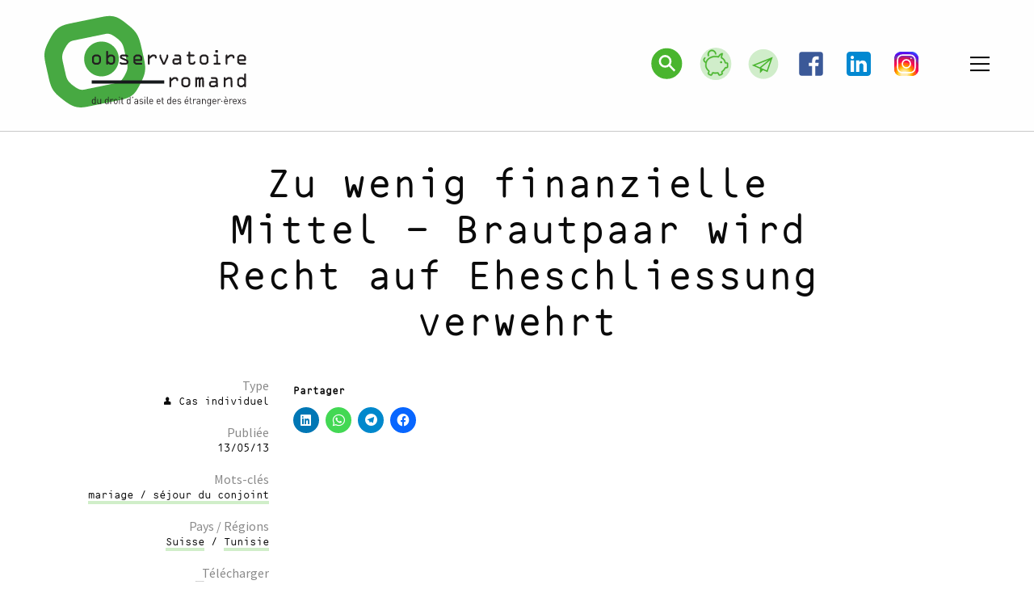

--- FILE ---
content_type: text/html; charset=UTF-8
request_url: https://odae-romand.ch/fiche/zu-wenig-finanzielle-mittel-brautpaar-wird-recht-auf-eheschliessung-verwehrt/
body_size: 23992
content:
<!doctype html>
<html lang="fr-FR" class="no-js">

<head>
	<meta
		charset="UTF-8">
	<title>
		Zu wenig finanzielle Mittel - Brautpaar wird Recht auf Eheschliessung verwehrt - Observatoire romand du droit d&#039;asile et des étranger·èrexs (ODAE)					</title>
	<link href="//www.google-analytics.com" rel="dns-prefetch">
	<!-- <link href="/img/icons/favicon.ico"
	rel="shortcut icon"> -->
	<link rel="apple-touch-icon-precomposed" sizes="57x57" href="apple-touch-icon-57x57.png" />
	<link rel="apple-touch-icon-precomposed" sizes="114x114" href="apple-touch-icon-114x114.png" />
	<link rel="apple-touch-icon-precomposed" sizes="72x72" href="apple-touch-icon-72x72.png" />
	<link rel="apple-touch-icon-precomposed" sizes="144x144" href="apple-touch-icon-144x144.png" />
	<link rel="apple-touch-icon-precomposed" sizes="60x60" href="apple-touch-icon-60x60.png" />
	<link rel="apple-touch-icon-precomposed" sizes="120x120" href="apple-touch-icon-120x120.png" />
	<link rel="apple-touch-icon-precomposed" sizes="76x76" href="apple-touch-icon-76x76.png" />
	<link rel="apple-touch-icon-precomposed" sizes="152x152" href="apple-touch-icon-152x152.png" />
	<link rel="icon" type="image/png" href="favicon-196x196.png" sizes="196x196" />
	<link rel="icon" type="image/png" href="favicon-96x96.png" sizes="96x96" />
	<link rel="icon" type="image/png" href="favicon-32x32.png" sizes="32x32" />
	<link rel="icon" type="image/png" href="favicon-16x16.png" sizes="16x16" />
	<link rel="icon" type="image/png" href="favicon-128.png" sizes="128x128" />
	<meta name="application-name" content="&nbsp;" />
	<meta name="msapplication-TileColor" content="#FFFFFF" />
	<meta name="msapplication-TileImage" content="mstile-144x144.png" />
	<meta name="msapplication-square70x70logo" content="mstile-70x70.png" />
	<meta name="msapplication-square150x150logo" content="mstile-150x150.png" />
	<meta name="msapplication-wide310x150logo" content="mstile-310x150.png" />
	<meta name="msapplication-square310x310logo" content="mstile-310x310.png" />
	<meta http-equiv="X-UA-Compatible" content="IE=edge,chrome=1">
	<meta name="viewport" content="width=device-width, initial-scale=1.0">
	<meta name="description"
		content="Rendre visible une réalité cachée">
	<meta name='robots' content='index, follow, max-image-preview:large, max-snippet:-1, max-video-preview:-1' />
	<style>img:is([sizes="auto" i], [sizes^="auto," i]) { contain-intrinsic-size: 3000px 1500px }</style>
	
	<!-- This site is optimized with the Yoast SEO plugin v26.8 - https://yoast.com/product/yoast-seo-wordpress/ -->
	<title>Zu wenig finanzielle Mittel - Brautpaar wird Recht auf Eheschliessung verwehrt - Observatoire romand du droit d&#039;asile et des étranger·èrexs (ODAE)</title>
	<link rel="canonical" href="https://odae-romand.ch/fiche/zu-wenig-finanzielle-mittel-brautpaar-wird-recht-auf-eheschliessung-verwehrt/" />
	<meta property="og:locale" content="fr_FR" />
	<meta property="og:type" content="article" />
	<meta property="og:title" content="Zu wenig finanzielle Mittel - Brautpaar wird Recht auf Eheschliessung verwehrt - Observatoire romand du droit d&#039;asile et des étranger·èrexs (ODAE)" />
	<meta property="og:url" content="https://odae-romand.ch/fiche/zu-wenig-finanzielle-mittel-brautpaar-wird-recht-auf-eheschliessung-verwehrt/" />
	<meta property="og:site_name" content="Observatoire romand du droit d&#039;asile et des étranger·èrexs (ODAE)" />
	<meta property="article:publisher" content="http://www.facebook.com/ODAE-romand-370933826401595/" />
	<meta property="article:modified_time" content="2017-09-12T07:49:43+00:00" />
	<meta property="og:image" content="https://i0.wp.com/odae-romand.ch/wp/wp-content/uploads/2017/11/logo_ODAE_share.png?fit=1000%2C521&ssl=1" />
	<meta property="og:image:width" content="1000" />
	<meta property="og:image:height" content="521" />
	<meta property="og:image:type" content="image/png" />
	<meta name="twitter:card" content="summary_large_image" />
	<meta name="twitter:site" content="@odae_romand" />
	<script type="application/ld+json" class="yoast-schema-graph">{"@context":"https://schema.org","@graph":[{"@type":"WebPage","@id":"https://odae-romand.ch/fiche/zu-wenig-finanzielle-mittel-brautpaar-wird-recht-auf-eheschliessung-verwehrt/","url":"https://odae-romand.ch/fiche/zu-wenig-finanzielle-mittel-brautpaar-wird-recht-auf-eheschliessung-verwehrt/","name":"Zu wenig finanzielle Mittel - Brautpaar wird Recht auf Eheschliessung verwehrt - Observatoire romand du droit d&#039;asile et des étranger·èrexs (ODAE)","isPartOf":{"@id":"https://odae-romand.ch/#website"},"datePublished":"2013-05-13T10:58:16+00:00","dateModified":"2017-09-12T07:49:43+00:00","breadcrumb":{"@id":"https://odae-romand.ch/fiche/zu-wenig-finanzielle-mittel-brautpaar-wird-recht-auf-eheschliessung-verwehrt/#breadcrumb"},"inLanguage":"fr-FR","potentialAction":[{"@type":"ReadAction","target":["https://odae-romand.ch/fiche/zu-wenig-finanzielle-mittel-brautpaar-wird-recht-auf-eheschliessung-verwehrt/"]}]},{"@type":"BreadcrumbList","@id":"https://odae-romand.ch/fiche/zu-wenig-finanzielle-mittel-brautpaar-wird-recht-auf-eheschliessung-verwehrt/#breadcrumb","itemListElement":[{"@type":"ListItem","position":1,"name":"Accueil","item":"https://odae-romand.ch/"},{"@type":"ListItem","position":2,"name":"Cas individuels","item":"https://odae-romand.ch/fiche/"},{"@type":"ListItem","position":3,"name":"Zu wenig finanzielle Mittel &#8211; Brautpaar wird Recht auf Eheschliessung verwehrt"}]},{"@type":"WebSite","@id":"https://odae-romand.ch/#website","url":"https://odae-romand.ch/","name":"Observatoire romand du droit d&#039;asile et des étranger·èrexs (ODAE)","description":"Rendre visible une réalité cachée","potentialAction":[{"@type":"SearchAction","target":{"@type":"EntryPoint","urlTemplate":"https://odae-romand.ch/?s={search_term_string}"},"query-input":{"@type":"PropertyValueSpecification","valueRequired":true,"valueName":"search_term_string"}}],"inLanguage":"fr-FR"}]}</script>
	<!-- / Yoast SEO plugin. -->


<link rel='dns-prefetch' href='//stats.wp.com' />
<link rel='dns-prefetch' href='//v0.wordpress.com' />
<link rel='preconnect' href='//i0.wp.com' />
<link rel='stylesheet' id='formidable-css' href='https://odae-romand.ch/wp/wp-content/plugins/formidable/css/formidableforms.css?ver=114123' media='all' />
<link rel='stylesheet' id='wp-block-library-css' href='https://odae-romand.ch/wp/wp-includes/css/dist/block-library/style.min.css?ver=9e7b0aac58b35690658e3fda947b8d83' media='all' />
<style id='classic-theme-styles-inline-css' type='text/css'>
/*! This file is auto-generated */
.wp-block-button__link{color:#fff;background-color:#32373c;border-radius:9999px;box-shadow:none;text-decoration:none;padding:calc(.667em + 2px) calc(1.333em + 2px);font-size:1.125em}.wp-block-file__button{background:#32373c;color:#fff;text-decoration:none}
</style>
<link rel='stylesheet' id='mediaelement-css' href='https://odae-romand.ch/wp/wp-includes/js/mediaelement/mediaelementplayer-legacy.min.css?ver=4.2.17' media='all' />
<link rel='stylesheet' id='wp-mediaelement-css' href='https://odae-romand.ch/wp/wp-includes/js/mediaelement/wp-mediaelement.min.css?ver=9e7b0aac58b35690658e3fda947b8d83' media='all' />
<style id='jetpack-sharing-buttons-style-inline-css' type='text/css'>
.jetpack-sharing-buttons__services-list{display:flex;flex-direction:row;flex-wrap:wrap;gap:0;list-style-type:none;margin:5px;padding:0}.jetpack-sharing-buttons__services-list.has-small-icon-size{font-size:12px}.jetpack-sharing-buttons__services-list.has-normal-icon-size{font-size:16px}.jetpack-sharing-buttons__services-list.has-large-icon-size{font-size:24px}.jetpack-sharing-buttons__services-list.has-huge-icon-size{font-size:36px}@media print{.jetpack-sharing-buttons__services-list{display:none!important}}.editor-styles-wrapper .wp-block-jetpack-sharing-buttons{gap:0;padding-inline-start:0}ul.jetpack-sharing-buttons__services-list.has-background{padding:1.25em 2.375em}
</style>
<style id='global-styles-inline-css' type='text/css'>
:root{--wp--preset--aspect-ratio--square: 1;--wp--preset--aspect-ratio--4-3: 4/3;--wp--preset--aspect-ratio--3-4: 3/4;--wp--preset--aspect-ratio--3-2: 3/2;--wp--preset--aspect-ratio--2-3: 2/3;--wp--preset--aspect-ratio--16-9: 16/9;--wp--preset--aspect-ratio--9-16: 9/16;--wp--preset--color--black: #000000;--wp--preset--color--cyan-bluish-gray: #abb8c3;--wp--preset--color--white: #ffffff;--wp--preset--color--pale-pink: #f78da7;--wp--preset--color--vivid-red: #cf2e2e;--wp--preset--color--luminous-vivid-orange: #ff6900;--wp--preset--color--luminous-vivid-amber: #fcb900;--wp--preset--color--light-green-cyan: #7bdcb5;--wp--preset--color--vivid-green-cyan: #00d084;--wp--preset--color--pale-cyan-blue: #8ed1fc;--wp--preset--color--vivid-cyan-blue: #0693e3;--wp--preset--color--vivid-purple: #9b51e0;--wp--preset--gradient--vivid-cyan-blue-to-vivid-purple: linear-gradient(135deg,rgba(6,147,227,1) 0%,rgb(155,81,224) 100%);--wp--preset--gradient--light-green-cyan-to-vivid-green-cyan: linear-gradient(135deg,rgb(122,220,180) 0%,rgb(0,208,130) 100%);--wp--preset--gradient--luminous-vivid-amber-to-luminous-vivid-orange: linear-gradient(135deg,rgba(252,185,0,1) 0%,rgba(255,105,0,1) 100%);--wp--preset--gradient--luminous-vivid-orange-to-vivid-red: linear-gradient(135deg,rgba(255,105,0,1) 0%,rgb(207,46,46) 100%);--wp--preset--gradient--very-light-gray-to-cyan-bluish-gray: linear-gradient(135deg,rgb(238,238,238) 0%,rgb(169,184,195) 100%);--wp--preset--gradient--cool-to-warm-spectrum: linear-gradient(135deg,rgb(74,234,220) 0%,rgb(151,120,209) 20%,rgb(207,42,186) 40%,rgb(238,44,130) 60%,rgb(251,105,98) 80%,rgb(254,248,76) 100%);--wp--preset--gradient--blush-light-purple: linear-gradient(135deg,rgb(255,206,236) 0%,rgb(152,150,240) 100%);--wp--preset--gradient--blush-bordeaux: linear-gradient(135deg,rgb(254,205,165) 0%,rgb(254,45,45) 50%,rgb(107,0,62) 100%);--wp--preset--gradient--luminous-dusk: linear-gradient(135deg,rgb(255,203,112) 0%,rgb(199,81,192) 50%,rgb(65,88,208) 100%);--wp--preset--gradient--pale-ocean: linear-gradient(135deg,rgb(255,245,203) 0%,rgb(182,227,212) 50%,rgb(51,167,181) 100%);--wp--preset--gradient--electric-grass: linear-gradient(135deg,rgb(202,248,128) 0%,rgb(113,206,126) 100%);--wp--preset--gradient--midnight: linear-gradient(135deg,rgb(2,3,129) 0%,rgb(40,116,252) 100%);--wp--preset--font-size--small: 13px;--wp--preset--font-size--medium: 20px;--wp--preset--font-size--large: 36px;--wp--preset--font-size--x-large: 42px;--wp--preset--spacing--20: 0.44rem;--wp--preset--spacing--30: 0.67rem;--wp--preset--spacing--40: 1rem;--wp--preset--spacing--50: 1.5rem;--wp--preset--spacing--60: 2.25rem;--wp--preset--spacing--70: 3.38rem;--wp--preset--spacing--80: 5.06rem;--wp--preset--shadow--natural: 6px 6px 9px rgba(0, 0, 0, 0.2);--wp--preset--shadow--deep: 12px 12px 50px rgba(0, 0, 0, 0.4);--wp--preset--shadow--sharp: 6px 6px 0px rgba(0, 0, 0, 0.2);--wp--preset--shadow--outlined: 6px 6px 0px -3px rgba(255, 255, 255, 1), 6px 6px rgba(0, 0, 0, 1);--wp--preset--shadow--crisp: 6px 6px 0px rgba(0, 0, 0, 1);}:where(.is-layout-flex){gap: 0.5em;}:where(.is-layout-grid){gap: 0.5em;}body .is-layout-flex{display: flex;}.is-layout-flex{flex-wrap: wrap;align-items: center;}.is-layout-flex > :is(*, div){margin: 0;}body .is-layout-grid{display: grid;}.is-layout-grid > :is(*, div){margin: 0;}:where(.wp-block-columns.is-layout-flex){gap: 2em;}:where(.wp-block-columns.is-layout-grid){gap: 2em;}:where(.wp-block-post-template.is-layout-flex){gap: 1.25em;}:where(.wp-block-post-template.is-layout-grid){gap: 1.25em;}.has-black-color{color: var(--wp--preset--color--black) !important;}.has-cyan-bluish-gray-color{color: var(--wp--preset--color--cyan-bluish-gray) !important;}.has-white-color{color: var(--wp--preset--color--white) !important;}.has-pale-pink-color{color: var(--wp--preset--color--pale-pink) !important;}.has-vivid-red-color{color: var(--wp--preset--color--vivid-red) !important;}.has-luminous-vivid-orange-color{color: var(--wp--preset--color--luminous-vivid-orange) !important;}.has-luminous-vivid-amber-color{color: var(--wp--preset--color--luminous-vivid-amber) !important;}.has-light-green-cyan-color{color: var(--wp--preset--color--light-green-cyan) !important;}.has-vivid-green-cyan-color{color: var(--wp--preset--color--vivid-green-cyan) !important;}.has-pale-cyan-blue-color{color: var(--wp--preset--color--pale-cyan-blue) !important;}.has-vivid-cyan-blue-color{color: var(--wp--preset--color--vivid-cyan-blue) !important;}.has-vivid-purple-color{color: var(--wp--preset--color--vivid-purple) !important;}.has-black-background-color{background-color: var(--wp--preset--color--black) !important;}.has-cyan-bluish-gray-background-color{background-color: var(--wp--preset--color--cyan-bluish-gray) !important;}.has-white-background-color{background-color: var(--wp--preset--color--white) !important;}.has-pale-pink-background-color{background-color: var(--wp--preset--color--pale-pink) !important;}.has-vivid-red-background-color{background-color: var(--wp--preset--color--vivid-red) !important;}.has-luminous-vivid-orange-background-color{background-color: var(--wp--preset--color--luminous-vivid-orange) !important;}.has-luminous-vivid-amber-background-color{background-color: var(--wp--preset--color--luminous-vivid-amber) !important;}.has-light-green-cyan-background-color{background-color: var(--wp--preset--color--light-green-cyan) !important;}.has-vivid-green-cyan-background-color{background-color: var(--wp--preset--color--vivid-green-cyan) !important;}.has-pale-cyan-blue-background-color{background-color: var(--wp--preset--color--pale-cyan-blue) !important;}.has-vivid-cyan-blue-background-color{background-color: var(--wp--preset--color--vivid-cyan-blue) !important;}.has-vivid-purple-background-color{background-color: var(--wp--preset--color--vivid-purple) !important;}.has-black-border-color{border-color: var(--wp--preset--color--black) !important;}.has-cyan-bluish-gray-border-color{border-color: var(--wp--preset--color--cyan-bluish-gray) !important;}.has-white-border-color{border-color: var(--wp--preset--color--white) !important;}.has-pale-pink-border-color{border-color: var(--wp--preset--color--pale-pink) !important;}.has-vivid-red-border-color{border-color: var(--wp--preset--color--vivid-red) !important;}.has-luminous-vivid-orange-border-color{border-color: var(--wp--preset--color--luminous-vivid-orange) !important;}.has-luminous-vivid-amber-border-color{border-color: var(--wp--preset--color--luminous-vivid-amber) !important;}.has-light-green-cyan-border-color{border-color: var(--wp--preset--color--light-green-cyan) !important;}.has-vivid-green-cyan-border-color{border-color: var(--wp--preset--color--vivid-green-cyan) !important;}.has-pale-cyan-blue-border-color{border-color: var(--wp--preset--color--pale-cyan-blue) !important;}.has-vivid-cyan-blue-border-color{border-color: var(--wp--preset--color--vivid-cyan-blue) !important;}.has-vivid-purple-border-color{border-color: var(--wp--preset--color--vivid-purple) !important;}.has-vivid-cyan-blue-to-vivid-purple-gradient-background{background: var(--wp--preset--gradient--vivid-cyan-blue-to-vivid-purple) !important;}.has-light-green-cyan-to-vivid-green-cyan-gradient-background{background: var(--wp--preset--gradient--light-green-cyan-to-vivid-green-cyan) !important;}.has-luminous-vivid-amber-to-luminous-vivid-orange-gradient-background{background: var(--wp--preset--gradient--luminous-vivid-amber-to-luminous-vivid-orange) !important;}.has-luminous-vivid-orange-to-vivid-red-gradient-background{background: var(--wp--preset--gradient--luminous-vivid-orange-to-vivid-red) !important;}.has-very-light-gray-to-cyan-bluish-gray-gradient-background{background: var(--wp--preset--gradient--very-light-gray-to-cyan-bluish-gray) !important;}.has-cool-to-warm-spectrum-gradient-background{background: var(--wp--preset--gradient--cool-to-warm-spectrum) !important;}.has-blush-light-purple-gradient-background{background: var(--wp--preset--gradient--blush-light-purple) !important;}.has-blush-bordeaux-gradient-background{background: var(--wp--preset--gradient--blush-bordeaux) !important;}.has-luminous-dusk-gradient-background{background: var(--wp--preset--gradient--luminous-dusk) !important;}.has-pale-ocean-gradient-background{background: var(--wp--preset--gradient--pale-ocean) !important;}.has-electric-grass-gradient-background{background: var(--wp--preset--gradient--electric-grass) !important;}.has-midnight-gradient-background{background: var(--wp--preset--gradient--midnight) !important;}.has-small-font-size{font-size: var(--wp--preset--font-size--small) !important;}.has-medium-font-size{font-size: var(--wp--preset--font-size--medium) !important;}.has-large-font-size{font-size: var(--wp--preset--font-size--large) !important;}.has-x-large-font-size{font-size: var(--wp--preset--font-size--x-large) !important;}
:where(.wp-block-post-template.is-layout-flex){gap: 1.25em;}:where(.wp-block-post-template.is-layout-grid){gap: 1.25em;}
:where(.wp-block-columns.is-layout-flex){gap: 2em;}:where(.wp-block-columns.is-layout-grid){gap: 2em;}
:root :where(.wp-block-pullquote){font-size: 1.5em;line-height: 1.6;}
</style>
<link rel='stylesheet' id='normalize-css' href='https://odae-romand.ch/wp/wp-content/themes/odae/css/normalize.css?ver=1.0' media='all' />
<link rel='stylesheet' id='style-css' href='https://odae-romand.ch/wp/wp-content/themes/odae/css/style.1769888986.css?ver=1.0' media='all' />
<link rel='stylesheet' id='sharedaddy-css' href='https://odae-romand.ch/wp/wp-content/plugins/jetpack/modules/sharedaddy/sharing.css?ver=15.4' media='all' />
<link rel='stylesheet' id='social-logos-css' href='https://odae-romand.ch/wp/wp-content/plugins/jetpack/_inc/social-logos/social-logos.min.css?ver=15.4' media='all' />
<script type="text/javascript" src="https://odae-romand.ch/wp/wp-includes/js/jquery/jquery.min.js?ver=3.7.1" id="jquery-core-js"></script>
<script type="text/javascript" src="https://odae-romand.ch/wp/wp-includes/js/jquery/jquery-migrate.min.js?ver=3.4.1" id="jquery-migrate-js"></script>
<link rel="https://api.w.org/" href="https://odae-romand.ch/wp-json/" /><link rel="alternate" title="JSON" type="application/json" href="https://odae-romand.ch/wp-json/wp/v2/fiche/1277" /><link rel="alternate" title="oEmbed (JSON)" type="application/json+oembed" href="https://odae-romand.ch/wp-json/oembed/1.0/embed?url=https%3A%2F%2Fodae-romand.ch%2Ffiche%2Fzu-wenig-finanzielle-mittel-brautpaar-wird-recht-auf-eheschliessung-verwehrt%2F" />
<link rel="alternate" title="oEmbed (XML)" type="text/xml+oembed" href="https://odae-romand.ch/wp-json/oembed/1.0/embed?url=https%3A%2F%2Fodae-romand.ch%2Ffiche%2Fzu-wenig-finanzielle-mittel-brautpaar-wird-recht-auf-eheschliessung-verwehrt%2F&#038;format=xml" />
<script>document.documentElement.className += " js";</script>
	<style>img#wpstats{display:none}</style>
			<style>
		<br />
<b>Warning</b>:  Use of undefined constant host - assumed 'host' (this will throw an Error in a future version of PHP) in <b>/home/clients/776fc716b2b91c895ec4324866422620/web/wp/wp-content/themes/odae/header.php</b> on line <b>43</b><br />
		main a[href^="http://"]:not([href*="odae-romand.ch"]):after {
			content: " " url([data-uri]);
		}

		main a[href^="https://"]:not([href*="odae-romand.ch"]):after {
			content: " " url([data-uri]);
		}
	</style>
</head>

<body data-rsssl=1 class="wp-singular fiche-template-default single single-fiche postid-1277 wp-theme-odae zu-wenig-finanzielle-mittel-brautpaar-wird-recht-auf-eheschliessung-verwehrt">
	<!-- header -->
	<header class="header clear" role="banner">
		<!-- logo -->
		<div class="header-inside grid-container">
			<div class="logo">
				<a href="https://odae-romand.ch/"
					title="Observatoire romand du droit d&#039;asile et des étranger·èrexs (ODAE)"
					rel="home">
					<h1><img src="https://odae-romand.ch/wp/wp-content/themes/odae/img/ODAE_logo_362u_2022_vecto.svg"
							alt="ODAE - Observatoire romand du droit d'asile et des étrangers"
							style="max-width:250px" /></h1>
				</a>
			</div>
			<div class="header__tools">
				<ul class=" header__tools__liste menu">
					<li class="header__tools__search">
						<a href="https://odae-romand.ch/documents"
							title="Rercher dans tous nos documents">
							<svg width="31px" height="30px" viewBox="0 0 31 30" version="1.1"
								xmlns="http://www.w3.org/2000/svg" xmlns:xlink="http://www.w3.org/1999/xlink">
								<g id="recherche-group" stroke="none" stroke-width="1" fill="none" fill-rule="evenodd">
									<g id="recherche" transform="translate(0.140625, 0.500000)">
										<circle id="Oval" stroke="#49B52E" fill="#49B52E" cx="14.8456478" cy="14.27"
											r="14.27"></circle>
										<g id="search" transform="translate(7.823112, 6.823112)" stroke="#FFFFFF"
											stroke-width="2">
											<circle id="Oval" cx="5.54088959" cy="5.26400783" r="5.09768725"></circle>
											<path d="M9.3699138,8.93614485 L13.9456021,13.6331565" id="Line-Copy"
												stroke-linecap="square"></path>
										</g>
									</g>
								</g>
							</svg>
						</a>
					</li>
					<li class="header__tools__soutien">
						<a href="https://odae-romand.ch/nous-soutenir"
							title="Soutenez-nous en faisant un don !">
							<svg width="29px" height="30px" viewBox="0 0 29 30" version="1.1"
								xmlns="http://www.w3.org/2000/svg" xmlns:xlink="http://www.w3.org/1999/xlink">
								<!-- Generator: Sketch 47.1 (45422) - http://www.bohemiancoding.com/sketch -->
								
								<desc>Created with Sketch.</desc>
								<defs></defs>
								<g id="Page-1" stroke="none" stroke-width="1" fill="none" fill-rule="evenodd">
									<g id="give">
										<ellipse id="Oval" fill="#D0EDCA" cx="14.5" cy="15" rx="14.5" ry="15"></ellipse>
										<g id="Group" transform="translate(3.000000, 2.000000)" fill="#49B52E"
											stroke="#49B52E">
											<g id="cochon">
												<path
													d="M16.7759583,4.41744979 C16.6914394,4.45472723 16.6379152,4.47417025 16.5879722,4.50123662 C16.5010441,4.54830551 16.4149625,4.59761246 16.3308995,4.6503464 C15.5618302,5.13285504 15.0168855,5.83070563 14.6238534,6.68039362 C14.4331976,7.0925437 14.2719737,7.15234148 13.8561514,7.07757677 C13.2557291,6.96952113 12.6545254,6.84698814 12.0488287,6.79509345 C9.75815981,6.59898471 7.59615749,7.03484409 5.63815942,8.39158928 C4.99176611,8.83947815 4.40488761,9.36003356 3.95468479,10.0414485 C3.2209076,11.1519387 2.89058089,12.4025866 2.83588457,13.7482115 C2.80085288,14.6086701 2.84304718,15.4523433 3.17578314,16.2629354 C3.6346462,17.3806993 4.36542812,18.2526978 5.22735098,19.0183192 C5.72560842,19.4609627 5.84196833,19.9047951 5.62429,20.5533387 C5.49757685,20.9307292 5.35803612,21.303154 5.22891373,21.6796352 C5.12811623,21.9735885 5.19596571,22.1603254 5.45668484,22.2702694 C5.95552831,22.4807156 6.45678103,22.6850772 6.96037787,22.8820252 C7.22923633,22.9872133 7.39332529,22.9017479 7.5007645,22.6133898 C7.62142198,22.2894327 7.7298379,21.9603001 7.84932331,21.6359234 C8.13244189,20.8672946 8.47754963,20.6651011 9.23789361,20.8375705 C10.1599824,21.0467579 11.0894943,21.106136 12.0277967,21.0264056 C12.4735066,20.9884987 12.9185653,20.9342961 13.3649264,20.9150629 C13.8962621,20.8921928 14.1795109,21.100401 14.3804547,21.6301184 C14.5060609,21.9611394 14.611742,22.3009026 14.7386505,22.6313641 C14.8395783,22.8942645 15.0058811,22.9846256 15.2456984,22.8922363 C15.7730621,22.6890637 16.2969096,22.4749107 16.8177619,22.2531344 C17.0306217,22.1624935 17.0980805,21.9783443 17.0259335,21.7402722 C16.9656373,21.5413659 16.8934902,21.346586 16.8247291,21.150757 C16.5576939,20.3903111 16.7036159,19.9488566 17.3507905,19.516774 C17.6194537,19.3373806 17.8879866,19.1530915 18.1354874,18.9424355 C18.7977687,18.3785879 19.2757104,17.655909 19.6429571,16.8448972 C19.9138992,16.2466397 20.3588929,15.9645061 20.9753334,15.9815712 C21.1785563,15.9872362 21.3821048,15.9844386 21.5854579,15.9819208 C21.8922782,15.9780742 21.9973733,15.8693891 21.99835,15.5433339 C22.0006941,14.7393859 22.0007592,13.935438 21.99835,13.13156 C21.9973733,12.807463 21.890455,12.6959104 21.5833091,12.688357 C21.2825444,12.6808736 20.9804775,12.6934626 20.6810151,12.6689839 C20.1502655,12.6255519 19.8165528,12.2955101 19.7043602,11.7383766 C19.6683518,11.559333 19.6365107,11.378401 19.5857864,11.2039733 C19.134086,9.65195863 18.1963696,8.59000601 16.7832511,8.00930312 C16.4100789,7.855997 16.3053746,7.71024428 16.3235415,7.28242788 C16.3431411,6.82104079 16.3656707,6.35601689 16.4384038,5.90204333 C16.5163461,5.41561811 16.6543241,4.94017331 16.7759583,4.41744979 M0.837059607,11.3251775 C-0.315079328,10.3027403 -0.267350276,8.23338743 0.915327438,7.32061453 C1.05708207,7.21116011 1.2250128,7.12373646 1.39307376,7.07498903 C1.6241006,7.00784766 1.81488658,7.12562481 1.91815844,7.34942937 C2.02116984,7.57281429 1.98646373,7.79137343 1.80427288,7.96545141 C1.76201347,8.00580617 1.72066565,8.05434378 1.6702669,8.07693406 C0.892472189,8.42536978 0.715360292,9.86688094 1.54029802,10.5612346 C1.76800401,10.7529372 2.02442558,10.905404 2.29334916,11.0938894 C2.36712407,10.9195317 2.42442498,10.7888158 2.47814458,10.6564914 C3.16197883,8.9723621 4.37760456,7.85389883 5.84926117,7.01274339 C7.88930372,5.84679158 10.075138,5.5201768 12.3500492,5.7415335 C12.8023356,5.78552508 13.2500641,5.88197086 13.7015041,5.93946066 C13.7664885,5.94778339 13.8741882,5.89344084 13.9056386,5.83378294 C14.6837589,4.35667286 15.8738596,3.47460315 17.3766411,3.03734499 C17.6024587,2.97167234 17.8182487,2.97831654 17.984226,3.17477498 C18.1436919,3.36354014 18.1181018,3.58706494 18.055201,3.81604498 C17.8280811,4.64307276 17.5991379,5.46975084 17.389078,6.30181422 C17.3324282,6.52624823 17.2614532,6.80894136 17.3412838,6.99253104 C17.4159052,7.16402128 17.6784476,7.24640933 17.8642848,7.3561435 C19.3476621,8.23219847 20.2718346,9.56068833 20.6377139,11.3315419 C20.6856383,11.5635293 20.7827242,11.6306007 20.983017,11.6229774 C21.2348805,11.6134657 21.4876556,11.6148645 21.7395192,11.6250756 C22.3910565,11.6516524 22.949545,12.1725575 22.9746142,12.8660718 C23.0102319,13.8514413 23.0069111,14.8403777 22.9737677,15.826027 C22.9526054,16.4554773 22.4550643,16.9648425 21.8702694,17.0336624 C21.6045365,17.0649251 21.3332036,17.0738773 21.0666893,17.0555533 C20.7760174,17.0356207 20.6052217,17.1468236 20.4775318,17.4341327 C20.0618397,18.3694259 19.4816681,19.1747726 18.7200869,19.8159727 C18.4014157,20.0841884 18.0552661,20.314847 17.6977215,20.5803352 C17.7720173,20.7938587 17.8501549,21.0196216 17.9290088,21.2451746 C18.2552333,22.1785095 17.9308971,22.9514745 17.0608349,23.3079532 C16.6055532,23.4945503 16.1490342,23.6777902 15.6926455,23.86131 C14.8367132,24.2054794 14.1355585,23.8817322 13.791753,22.9802894 C13.69636,22.7301878 13.6005112,22.4790371 13.525955,22.2213122 C13.4734725,22.0400305 13.3951396,21.9852683 13.2121023,21.997088 C12.4009688,22.0496121 11.5880122,22.1187118 10.7767486,22.105773 C10.1957955,22.0964712 9.61490754,21.9779946 9.03747066,21.8833673 C8.87631186,21.8570003 8.81829469,21.9059575 8.77004472,22.0489826 C8.6594149,22.3770661 8.54585492,22.7041005 8.42526255,23.0280576 C8.12365141,23.8378804 7.40237623,24.1916315 6.6351301,23.8974684 C6.11505925,23.6980026 5.59889527,23.4861576 5.085401,23.2680181 C4.31431311,22.940564 3.99316756,22.1317204 4.29217412,21.2958104 C4.41445946,20.953809 4.5273683,20.6076813 4.65935573,20.2700861 C4.73703753,20.0714596 4.71196838,19.9429118 4.54722827,19.8003064 C3.73596462,19.0980496 3.04060509,18.2832611 2.53564084,17.296353 C2.09006116,16.4256833 1.80668213,15.5010208 1.83448609,14.4974672 C1.85669019,13.6977855 1.91802821,12.8993628 1.96048297,12.1287757 C1.60052909,11.8744778 1.18946019,11.6379443 0.837059607,11.3251775 Z"
													id="Fill-4" stroke-width="0.3"></path>
												<path
													d="M10.9626911,4.20752947 C10.9036659,3.0312734 10.4127182,2.08828856 9.40211159,1.49818054 C8.68349519,1.07849765 7.91142857,1.01213158 7.12793321,1.26696262 C5.54435689,1.78197798 4.54719998,3.68782082 5.35564343,5.57965712 C5.03919297,5.72030919 4.72316065,5.86074125 4.40984613,6 C3.81220704,4.93271628 3.78433209,2.97546724 4.89305851,1.55530669 C6.02053084,0.111166361 7.89017391,-0.390502455 9.54399512,0.318477827 C11.0143294,0.948772152 12.119223,2.68096322 11.9896742,4.20752947 L10.9626911,4.20752947 Z"
													id="Fill-6" stroke-width="0.3"></path>
												<path
													d="M16.9999985,11.4965514 C17.0006819,11.7748185 16.7710759,12.0041081 16.4959178,11.9999442 C16.2236986,11.9958485 16.0011663,11.7716443 16.0000044,11.5003058 C15.9988426,11.2224824 16.2257831,10.9976297 16.5049052,11.0000189 C16.7798583,11.0023739 16.999315,11.2224824 16.9999985,11.4965514"
													id="Fill-10"></path>
											</g>
										</g>
									</g>
								</g>
							</svg>
						</a>
					</li>
					<li class="header__tools__newsletter">
						<a href="https://odae-romand.ch/newsletter"
							title="Inscription à la newsletter">
							<svg width="31px" height="30px" viewBox="0 0 31 30" version="1.1"
								xmlns="http://www.w3.org/2000/svg" xmlns:xlink="http://www.w3.org/1999/xlink">
								<g id="newsletter-group" stroke="none" stroke-width="1" fill="none" fill-rule="evenodd">
									<g id="newsletter" transform="translate(0.500000, 0.937500)">
										<circle id="Oval" fill="#D0EDCA" cx="15" cy="14.27" r="14.27"></circle>
										<path
											d="M24.018,7.439 L3.982,15.453 L11.655,18.801 L11.655,23.101 L14.611,20.096 L18.96,22.002 L24.018,7.439 Z M19.889,10.42 L11.532,17.408 L7.159,15.502 L19.889,10.42 Z M12.779,17.97 L21.673,10.518 L18.252,20.365 L12.779,17.97 Z"
											id="Shape" fill="#49B52E" fill-rule="nonzero"></path>
									</g>
								</g>
							</svg>
						</a>
					</li>
					<li class="header__tools__facebook">
						<a href="//www.facebook.com/odaeromand/" title="Retrouvez-nous sur facebook !" target="_blank"
							rel="me" class="social facebook">
							<svg xmlns="http://www.w3.org/2000/svg" viewBox="0 0 30 30" width="30px" height="30px"
								fill="#3b5998">
								<path
									d="M24,4H6C4.895,4,4,4.895,4,6v18c0,1.105,0.895,2,2,2h10v-9h-3v-3h3v-1.611C16,9.339,17.486,8,20.021,8 c1.214,0,1.856,0.09,2.16,0.131V11h-1.729C19.376,11,19,11.568,19,12.718V14h3.154l-0.428,3H19v9h5c1.105,0,2-0.895,2-2V6 C26,4.895,25.104,4,24,4z" />
							</svg>
						</a>
					</li>
					<li class="header__tools__linkedin">
						<a href="//www.linkedin.com/company/observatoire-romand-du-droit-d-asile-et-des-%C3%A9trangers/"
							title="Retrouvez-nous sur linkedin !" target="_blank" rel="me" class="social linkedin">
							<svg xmlns="http://www.w3.org/2000/svg" viewBox="0 0 48 48" width="30px" height="30px">
								<path fill="#0288D1"
									d="M42,37c0,2.762-2.238,5-5,5H11c-2.761,0-5-2.238-5-5V11c0-2.762,2.239-5,5-5h26c2.762,0,5,2.238,5,5V37z" />
								<path fill="#FFF"
									d="M12 19H17V36H12zM14.485 17h-.028C12.965 17 12 15.888 12 14.499 12 13.08 12.995 12 14.514 12c1.521 0 2.458 1.08 2.486 2.499C17 15.887 16.035 17 14.485 17zM36 36h-5v-9.099c0-2.198-1.225-3.698-3.192-3.698-1.501 0-2.313 1.012-2.707 1.99C24.957 25.543 25 26.511 25 27v9h-5V19h5v2.616C25.721 20.5 26.85 19 29.738 19c3.578 0 6.261 2.25 6.261 7.274L36 36 36 36z" />
							</svg>
							<!-- <svg xmlns="http://www.w3.org/2000/svg" viewBox="0 0 30 30" width="30px" height="30px"
								fill="#49B52E">
								<path
									d="M24,4H6C4.895,4,4,4.895,4,6v18c0,1.105,0.895,2,2,2h18c1.105,0,2-0.895,2-2V6C26,4.895,25.105,4,24,4z M10.954,22h-2.95 v-9.492h2.95V22z M9.449,11.151c-0.951,0-1.72-0.771-1.72-1.72c0-0.949,0.77-1.719,1.72-1.719c0.948,0,1.719,0.771,1.719,1.719 C11.168,10.38,10.397,11.151,9.449,11.151z M22.004,22h-2.948v-4.616c0-1.101-0.02-2.517-1.533-2.517 c-1.535,0-1.771,1.199-1.771,2.437V22h-2.948v-9.492h2.83v1.297h0.04c0.394-0.746,1.356-1.533,2.791-1.533 c2.987,0,3.539,1.966,3.539,4.522V22z" />
							</svg> -->
						</a>
					</li>
					<li class="header__tools__instagram">
						<a href="//www.instagram.com/odae.romand/" title="Retrouvez-nous sur instagram !"
							target="_blank" rel="me" class="social instagram">
							<!-- <svg xmlns="http://www.w3.org/2000/svg" viewBox="0 0 30 30" width="30px" height="30px"
								fill="#49B52E">
								<path
									d="M 9.9980469 3 C 6.1390469 3 3 6.1419531 3 10.001953 L 3 20.001953 C 3 23.860953 6.1419531 27 10.001953 27 L 20.001953 27 C 23.860953 27 27 23.858047 27 19.998047 L 27 9.9980469 C 27 6.1390469 23.858047 3 19.998047 3 L 9.9980469 3 z M 22 7 C 22.552 7 23 7.448 23 8 C 23 8.552 22.552 9 22 9 C 21.448 9 21 8.552 21 8 C 21 7.448 21.448 7 22 7 z M 15 9 C 18.309 9 21 11.691 21 15 C 21 18.309 18.309 21 15 21 C 11.691 21 9 18.309 9 15 C 9 11.691 11.691 9 15 9 z M 15 11 A 4 4 0 0 0 11 15 A 4 4 0 0 0 15 19 A 4 4 0 0 0 19 15 A 4 4 0 0 0 15 11 z" />
							</svg> -->
							<svg xmlns="http://www.w3.org/2000/svg" viewBox="0 0 48 48" width="30px" height="30px">
								<path fill="#304ffe"
									d="M41.67,13.48c-0.4,0.26-0.97,0.5-1.21,0.77c-0.09,0.09-0.14,0.19-0.12,0.29v1.03l-0.3,1.01l-0.3,1l-0.33,1.1 l-0.68,2.25l-0.66,2.22l-0.5,1.67c0,0.26-0.01,0.52-0.03,0.77c-0.07,0.96-0.27,1.88-0.59,2.74c-0.19,0.53-0.42,1.04-0.7,1.52 c-0.1,0.19-0.22,0.38-0.34,0.56c-0.4,0.63-0.88,1.21-1.41,1.72c-0.41,0.41-0.86,0.79-1.35,1.11c0,0,0,0-0.01,0 c-0.08,0.07-0.17,0.13-0.27,0.18c-0.31,0.21-0.64,0.39-0.98,0.55c-0.23,0.12-0.46,0.22-0.7,0.31c-0.05,0.03-0.11,0.05-0.16,0.07 c-0.57,0.27-1.23,0.45-1.89,0.54c-0.04,0.01-0.07,0.01-0.11,0.02c-0.4,0.07-0.79,0.13-1.19,0.16c-0.18,0.02-0.37,0.03-0.55,0.03 l-0.71-0.04l-3.42-0.18c0-0.01-0.01,0-0.01,0l-1.72-0.09c-0.13,0-0.27,0-0.4-0.01c-0.54-0.02-1.06-0.08-1.58-0.19 c-0.01,0-0.01,0-0.01,0c-0.95-0.18-1.86-0.5-2.71-0.93c-0.47-0.24-0.93-0.51-1.36-0.82c-0.18-0.13-0.35-0.27-0.52-0.42 c-0.48-0.4-0.91-0.83-1.31-1.27c-0.06-0.06-0.11-0.12-0.16-0.18c-0.06-0.06-0.12-0.13-0.17-0.19c-0.38-0.48-0.7-0.97-0.96-1.49 c-0.24-0.46-0.43-0.95-0.58-1.49c-0.06-0.19-0.11-0.37-0.15-0.57c-0.01-0.01-0.02-0.03-0.02-0.05c-0.1-0.41-0.19-0.84-0.24-1.27 c-0.06-0.33-0.09-0.66-0.09-1c-0.02-0.13-0.02-0.27-0.02-0.4l1.91-2.95l1.87-2.88l0.85-1.31l0.77-1.18l0.26-0.41v-1.03 c0.02-0.23,0.03-0.47,0.02-0.69c-0.01-0.7-0.15-1.38-0.38-2.03c-0.22-0.69-0.53-1.34-0.85-1.94c-0.38-0.69-0.78-1.31-1.11-1.87 C14,7.4,13.66,6.73,13.75,6.26C14.47,6.09,15.23,6,16,6h16c4.18,0,7.78,2.6,9.27,6.26C41.43,12.65,41.57,13.06,41.67,13.48z" />
								<path fill="#4928f4"
									d="M42,16v0.27l-1.38,0.8l-0.88,0.51l-0.97,0.56l-1.94,1.13l-1.9,1.1l-1.94,1.12l-0.77,0.45 c0,0.48-0.12,0.92-0.34,1.32c-0.31,0.58-0.83,1.06-1.49,1.47c-0.67,0.41-1.49,0.74-2.41,0.98c0,0,0-0.01-0.01,0 c-3.56,0.92-8.42,0.5-10.78-1.26c-0.66-0.49-1.12-1.09-1.32-1.78c-0.06-0.23-0.09-0.48-0.09-0.73v-7.19 c0.01-0.15-0.09-0.3-0.27-0.45c-0.54-0.43-1.81-0.84-3.23-1.25c-1.11-0.31-2.3-0.62-3.3-0.92c-0.79-0.24-1.46-0.48-1.86-0.71 c0.18-0.35,0.39-0.7,0.61-1.03c1.4-2.05,3.54-3.56,6.02-4.13C14.47,6.09,15.23,6,16,6h10.8c5.37,0.94,10.32,3.13,14.47,6.26 c0.16,0.39,0.3,0.8,0.4,1.22c0.18,0.66,0.29,1.34,0.32,2.05C42,15.68,42,15.84,42,16z" />
								<path fill="#6200ea"
									d="M42,16v4.41l-0.22,0.68l-0.75,2.33l-0.78,2.4l-0.41,1.28l-0.38,1.19l-0.37,1.13l-0.36,1.12l-0.19,0.59 l-0.25,0.78c0,0.76-0.02,1.43-0.07,2c-0.01,0.06-0.02,0.12-0.02,0.18c-0.06,0.53-0.14,0.98-0.27,1.36 c-0.01,0.06-0.03,0.12-0.05,0.17c-0.26,0.72-0.65,1.18-1.23,1.48c-0.14,0.08-0.3,0.14-0.47,0.2c-0.53,0.18-1.2,0.27-2.02,0.32 c-0.6,0.04-1.29,0.05-2.07,0.05H31.4l-1.19-0.05L30,37.61l-2.17-0.09l-2.2-0.09l-7.25-0.3l-1.88-0.08h-0.26 c-0.78-0.01-1.45-0.06-2.03-0.14c-0.84-0.13-1.49-0.35-1.98-0.68c-0.7-0.45-1.11-1.11-1.35-2.03c-0.06-0.22-0.11-0.45-0.14-0.7 c-0.1-0.58-0.15-1.25-0.18-2c0-0.15,0-0.3-0.01-0.46c-0.01-0.01,0-0.01,0-0.01v-0.58c-0.01-0.29-0.01-0.59-0.01-0.9l0.05-1.61 l0.03-1.15l0.04-1.34v-0.19l0.07-2.46l0.07-2.46l0.07-2.31l0.06-2.27l0.02-0.6c0-0.31-1.05-0.49-2.22-0.64 c-0.93-0.12-1.95-0.23-2.56-0.37c0.05-0.23,0.1-0.46,0.16-0.68c0.18-0.72,0.45-1.4,0.79-2.05c0.18-0.35,0.39-0.7,0.61-1.03 c2.16-0.95,4.41-1.69,6.76-2.17c2.06-0.43,4.21-0.66,6.43-0.66c7.36,0,14.16,2.49,19.54,6.69c0.52,0.4,1.03,0.83,1.53,1.28 C42,15.68,42,15.84,42,16z" />
								<path fill="#673ab7"
									d="M42,18.37v4.54l-0.55,1.06l-1.05,2.05l-0.56,1.08l-0.51,0.99l-0.22,0.43c0,0.31,0,0.61-0.02,0.9 c0,0.43-0.02,0.84-0.05,1.22c-0.04,0.45-0.1,0.86-0.16,1.24c-0.15,0.79-0.36,1.47-0.66,2.03c-0.04,0.07-0.08,0.14-0.12,0.2 c-0.11,0.18-0.24,0.35-0.38,0.51c-0.18,0.22-0.38,0.41-0.61,0.57c-0.34,0.26-0.74,0.47-1.2,0.63c-0.57,0.21-1.23,0.35-2.01,0.43 c-0.51,0.05-1.07,0.08-1.68,0.08l-0.42,0.02l-2.08,0.12h-0.01L27.5,36.6l-2.25,0.13l-3.1,0.18l-3.77,0.22l-0.55,0.03 c-0.51,0-0.99-0.03-1.45-0.09c-0.05-0.01-0.09-0.02-0.14-0.02c-0.68-0.11-1.3-0.29-1.86-0.54c-0.68-0.3-1.27-0.7-1.77-1.18 c-0.44-0.43-0.82-0.92-1.13-1.47c-0.07-0.13-0.14-0.25-0.2-0.39c-0.3-0.59-0.54-1.25-0.72-1.97c-0.03-0.12-0.06-0.25-0.08-0.38 c-0.06-0.23-0.11-0.47-0.14-0.72c-0.11-0.64-0.17-1.32-0.2-2.03v-0.01c-0.01-0.29-0.02-0.57-0.02-0.87l-0.49-1.17l-0.07-0.18 L9.5,25.99L8.75,24.2l-0.12-0.29l-0.72-1.73l-0.8-1.93c0,0,0,0-0.01,0L6.29,18.3L6,17.59V16c0-0.63,0.06-1.25,0.17-1.85 c0.05-0.23,0.1-0.46,0.16-0.68c0.85-0.49,1.74-0.94,2.65-1.34c2.08-0.93,4.31-1.62,6.62-2.04c1.72-0.31,3.51-0.48,5.32-0.48 c7.31,0,13.94,2.65,19.12,6.97c0.2,0.16,0.39,0.32,0.58,0.49C41.09,17.48,41.55,17.91,42,18.37z" />
								<path fill="#8e24aa"
									d="M42,21.35v5.14l-0.57,1.19l-1.08,2.25l-0.01,0.03c0,0.43-0.02,0.82-0.05,1.17c-0.1,1.15-0.38,1.88-0.84,2.33 c-0.33,0.34-0.74,0.53-1.25,0.63c-0.03,0.01-0.07,0.01-0.1,0.02c-0.16,0.03-0.33,0.05-0.51,0.05c-0.62,0.06-1.35,0.02-2.19-0.04 c-0.09,0-0.19-0.01-0.29-0.02c-0.61-0.04-1.26-0.08-1.98-0.11c-0.39-0.01-0.8-0.02-1.22-0.02h-0.02l-1.01,0.08h-0.01l-2.27,0.16 l-2.59,0.2l-0.38,0.03l-3.03,0.22l-1.57,0.12l-1.55,0.11c-0.27,0-0.53,0-0.79-0.01c0,0-0.01-0.01-0.01,0 c-1.13-0.02-2.14-0.09-3.04-0.26c-0.83-0.14-1.56-0.36-2.18-0.69c-0.64-0.31-1.17-0.75-1.6-1.31c-0.41-0.55-0.71-1.24-0.9-2.07 c0-0.01,0-0.01,0-0.01c-0.14-0.67-0.22-1.45-0.22-2.33l-0.15-0.27L9.7,26.35l-0.13-0.22L9.5,25.99l-0.93-1.65l-0.46-0.83 l-0.58-1.03l-1-1.79L6,19.75v-3.68c0.88-0.58,1.79-1.09,2.73-1.55c1.14-0.58,2.32-1.07,3.55-1.47c1.34-0.44,2.74-0.79,4.17-1.02 c1.45-0.24,2.94-0.36,4.47-0.36c6.8,0,13.04,2.43,17.85,6.47c0.22,0.17,0.43,0.36,0.64,0.54c0.84,0.75,1.64,1.56,2.37,2.41 C41.86,21.18,41.94,21.26,42,21.35z" />
								<path fill="#c2185b"
									d="M42,24.71v7.23c-0.24-0.14-0.57-0.31-0.98-0.49c-0.22-0.11-0.47-0.22-0.73-0.32 c-0.38-0.17-0.79-0.33-1.25-0.49c-0.1-0.04-0.2-0.07-0.31-0.1c-0.18-0.07-0.37-0.13-0.56-0.19c-0.59-0.18-1.24-0.35-1.92-0.5 c-0.26-0.05-0.53-0.1-0.8-0.14c-0.87-0.15-1.8-0.24-2.77-0.25c-0.08-0.01-0.17-0.01-0.25-0.01l-2.57,0.02l-3.5,0.02h-0.01 l-7.49,0.06c-2.38,0-3.84,0.57-4.72,0.8c0,0-0.01,0-0.01,0.01c-0.93,0.24-1.22,0.09-1.3-1.54c-0.02-0.45-0.03-1.03-0.03-1.74 l-0.56-0.43l-0.98-0.74l-0.6-0.46l-0.12-0.09L8.88,24.1l-0.25-0.19l-0.52-0.4l-0.96-0.72L6,21.91v-3.4 c0.1-0.08,0.19-0.15,0.29-0.21c1.45-1,3-1.85,4.64-2.54c1.46-0.62,3-1.11,4.58-1.46c0.43-0.09,0.87-0.18,1.32-0.24 c1.33-0.23,2.7-0.34,4.09-0.34c6.01,0,11.53,2.09,15.91,5.55c0.66,0.52,1.3,1.07,1.9,1.66c0.82,0.78,1.59,1.61,2.3,2.49 c0.14,0.18,0.28,0.36,0.42,0.55C41.64,24.21,41.82,24.46,42,24.71z" />
								<path fill="#d81b60"
									d="M42,28.72V32c0,0.65-0.06,1.29-0.18,1.91c-0.18,0.92-0.49,1.8-0.91,2.62c-0.22,0.05-0.47,0.05-0.75,0.01 c-0.63-0.11-1.37-0.44-2.17-0.87c-0.04-0.01-0.08-0.03-0.11-0.05c-0.25-0.13-0.51-0.27-0.77-0.43c-0.53-0.29-1.09-0.61-1.65-0.91 c-0.12-0.06-0.24-0.12-0.35-0.18c-0.64-0.33-1.3-0.63-1.96-0.86c0,0,0,0-0.01,0c-0.14-0.05-0.29-0.1-0.44-0.14 c-0.57-0.16-1.15-0.26-1.71-0.26l-1.1-0.32l-4.87-1.41c0,0,0,0-0.01,0l-2.99-0.87h-0.01l-1.3-0.38c-3.76,0-6.07,1.6-7.19,0.99 c-0.44-0.23-0.7-0.81-0.79-1.95c-0.03-0.32-0.04-0.68-0.04-1.1l-1.17-0.57l-0.05-0.02h-0.01l-0.84-0.42L9.7,26.35l-0.07-0.03 l-0.17-0.09L7.5,25.28L6,24.55v-3.43c0.17-0.15,0.35-0.29,0.53-0.43c0.19-0.15,0.38-0.29,0.57-0.44c0.01,0,0.01,0,0.01,0 c1.18-0.85,2.43-1.6,3.76-2.22c1.55-0.74,3.2-1.31,4.91-1.68c0.25-0.06,0.51-0.12,0.77-0.16c1.42-0.27,2.88-0.41,4.37-0.41 c5.27,0,10.11,1.71,14.01,4.59c1.13,0.84,2.18,1.77,3.14,2.78c0.79,0.83,1.52,1.73,2.18,2.67c0.05,0.07,0.1,0.14,0.15,0.2 c0.37,0.54,0.71,1.09,1.03,1.66C41.64,28.02,41.82,28.37,42,28.72z" />
								<path fill="#f50057"
									d="M41.82,33.91c-0.18,0.92-0.49,1.8-0.91,2.62c-0.19,0.37-0.4,0.72-0.63,1.06c-0.14,0.21-0.29,0.41-0.44,0.6 c-0.36-0.14-0.89-0.34-1.54-0.56c0,0,0,0,0-0.01c-0.49-0.17-1.05-0.35-1.65-0.52c-0.17-0.05-0.34-0.1-0.52-0.15 c-0.71-0.19-1.45-0.36-2.17-0.46c-0.6-0.1-1.19-0.16-1.74-0.16l-0.46-0.13h-0.01l-2.42-0.7l-1.49-0.43l-1.66-0.48h-0.01l-0.54-0.15 l-6.53-1.88l-1.88-0.54l-1.4-0.33l-2.28-0.54l-0.28-0.07c0,0,0,0-0.01,0l-2.29-0.53c0-0.01,0-0.01,0-0.01l-0.41-0.09l-0.21-0.05 l-1.67-0.39l-0.19-0.05l-1.42-1.17L6,27.9v-4.08c0.37-0.36,0.75-0.7,1.15-1.03c0.12-0.11,0.25-0.21,0.38-0.31 c0.12-0.1,0.25-0.2,0.38-0.3c0.91-0.69,1.87-1.31,2.89-1.84c1.3-0.7,2.68-1.26,4.13-1.66c0.28-0.09,0.56-0.17,0.85-0.23 c1.64-0.41,3.36-0.62,5.14-0.62c4.47,0,8.63,1.35,12.07,3.66c1.71,1.15,3.25,2.53,4.55,4.1c0.66,0.79,1.26,1.62,1.79,2.5 c0.05,0.07,0.09,0.13,0.13,0.2c0.32,0.53,0.62,1.08,0.89,1.64c0.25,0.5,0.47,1,0.67,1.52C41.34,32.25,41.6,33.07,41.82,33.91z" />
								<path fill="#ff1744"
									d="M40.28,37.59c-0.14,0.21-0.29,0.41-0.44,0.6c-0.44,0.55-0.92,1.05-1.46,1.49c-0.47,0.39-0.97,0.74-1.5,1.04 c-0.2-0.05-0.4-0.11-0.61-0.19c-0.66-0.23-1.35-0.61-1.99-1.01c-0.96-0.61-1.79-1.27-2.16-1.57c-0.14-0.12-0.21-0.18-0.21-0.18 l-1.7-0.15L30,37.6l-2.2-0.19l-2.28-0.2l-3.37-0.3l-5.34-0.47l-0.02-0.01l-1.88-0.91l-1.9-0.92l-1.53-0.74l-0.33-0.16l-0.41-0.2 l-1.42-0.69L7.43,31.9l-0.59-0.29L6,31.35v-4.47c0.47-0.56,0.97-1.09,1.5-1.6c0.34-0.32,0.7-0.64,1.07-0.94 c0.06-0.05,0.12-0.1,0.18-0.14c0.04-0.05,0.09-0.08,0.13-0.1c0.59-0.48,1.21-0.91,1.85-1.3c0.74-0.47,1.52-0.89,2.33-1.24 c0.87-0.39,1.78-0.72,2.72-0.97c1.63-0.46,3.36-0.7,5.14-0.7c4.08,0,7.85,1.24,10.96,3.37c1.99,1.36,3.71,3.08,5.07,5.07 c0.45,0.64,0.85,1.32,1.22,2.02c0.13,0.26,0.26,0.52,0.37,0.78c0.12,0.25,0.23,0.5,0.34,0.75c0.21,0.52,0.4,1.04,0.57,1.58 c0.32,1,0.56,2.02,0.71,3.08C40.21,36.89,40.25,37.24,40.28,37.59z" />
								<path fill="#ff5722"
									d="M38.39,39.42c0,0.08,0,0.17-0.01,0.26c-0.47,0.39-0.97,0.74-1.5,1.04c-0.22,0.12-0.44,0.24-0.67,0.34 c-0.23,0.11-0.46,0.21-0.7,0.3c-0.34-0.18-0.8-0.4-1.29-0.61c-0.69-0.31-1.44-0.59-2.02-0.68c-0.14-0.03-0.27-0.04-0.39-0.04 l-1.64-0.21h-0.02l-2.04-0.27l-2.06-0.27l-0.96-0.12l-7.56-0.98c-0.49,0-1.01-0.03-1.55-0.1c-0.66-0.06-1.35-0.16-2.04-0.3 c-0.68-0.12-1.37-0.28-2.03-0.45c-0.69-0.16-1.37-0.35-2-0.53c-0.73-0.22-1.41-0.43-1.98-0.62c-0.47-0.15-0.87-0.29-1.18-0.4 c-0.18-0.43-0.33-0.88-0.44-1.34C6.1,33.66,6,32.84,6,32v-1.67c0.32-0.53,0.67-1.05,1.06-1.54c0.71-0.94,1.52-1.8,2.4-2.56 c0.03-0.04,0.07-0.07,0.1-0.09l0.01-0.01c0.31-0.28,0.63-0.53,0.97-0.77c0.04-0.04,0.08-0.07,0.12-0.1 c0.16-0.12,0.33-0.24,0.51-0.35c1.43-0.97,3.01-1.73,4.7-2.24c1.6-0.48,3.29-0.73,5.05-0.73c3.49,0,6.75,1.03,9.47,2.79 c2.01,1.29,3.74,2.99,5.06,4.98c0.16,0.23,0.31,0.46,0.46,0.7c0.69,1.17,1.26,2.43,1.68,3.75c0.05,0.15,0.09,0.3,0.13,0.46 c0.08,0.27,0.15,0.55,0.21,0.83c0.02,0.07,0.04,0.14,0.06,0.22c0.14,0.63,0.24,1.29,0.31,1.95c0,0.01,0,0.01,0,0.01 C38.36,38.22,38.39,38.82,38.39,39.42z" />
								<path fill="#ff6f00"
									d="M36.33,39.42c0,0.35-0.02,0.73-0.06,1.11c-0.02,0.18-0.04,0.36-0.06,0.53c-0.23,0.11-0.46,0.21-0.7,0.3 c-0.45,0.17-0.91,0.31-1.38,0.41c-0.32,0.07-0.65,0.13-0.98,0.16h-0.01c-0.31-0.19-0.67-0.42-1.04-0.68 c-0.67-0.47-1.37-1-1.93-1.43c-0.01-0.01-0.01-0.01-0.02-0.02c-0.59-0.45-1.01-0.79-1.01-0.79l-1.06,0.04l-2.04,0.07l-0.95,0.04 l-3.82,0.14l-3.23,0.12c-0.21,0.01-0.46,0.01-0.77,0h-0.01c-0.42-0.01-0.92-0.04-1.47-0.09c-0.64-0.05-1.34-0.11-2.05-0.18 c-0.69-0.08-1.39-0.16-2.06-0.24c-0.74-0.08-1.44-0.17-2.04-0.25c-0.47-0.06-0.88-0.11-1.21-0.15c-0.28-0.32-0.53-0.65-0.77-1.01 c-0.36-0.54-0.67-1.11-0.91-1.72c-0.18-0.43-0.33-0.88-0.44-1.34c0.29-0.89,0.67-1.73,1.12-2.54c0.36-0.66,0.78-1.29,1.24-1.89 c0.45-0.59,0.94-1.14,1.47-1.64v-0.01c0.15-0.15,0.3-0.29,0.45-0.42c0.28-0.26,0.57-0.5,0.87-0.73h0.01 c0.01-0.02,0.02-0.02,0.03-0.03c0.24-0.19,0.49-0.36,0.74-0.53c1.48-1.01,3.15-1.76,4.95-2.2c1.19-0.29,2.44-0.45,3.73-0.45 c2.54,0,4.94,0.61,7.05,1.71h0.01c1.81,0.93,3.41,2.21,4.7,3.75c0.71,0.82,1.32,1.72,1.82,2.67c0.35,0.64,0.65,1.31,0.9,1.99 c0.02,0.06,0.04,0.11,0.06,0.16c0.17,0.5,0.32,1.02,0.45,1.54c0.09,0.37,0.16,0.75,0.22,1.13c0.02,0.12,0.04,0.23,0.05,0.35 C36.28,37.99,36.33,38.7,36.33,39.42z" />
								<path fill="#ff9800"
									d="M34.28,39.42v0.1c0,0.34-0.03,0.77-0.06,1.23c-0.03,0.34-0.06,0.69-0.09,1.02c-0.32,0.07-0.65,0.13-0.98,0.16 h-0.01C32.76,41.98,32.39,42,32,42h-1.75l-0.38-0.11l-1.97-0.6l-2-0.6l-4.63-1.39l-2-0.6c0,0-0.83,0.33-2,0.72h-0.01 c-0.45,0.15-0.94,0.31-1.46,0.47c-0.65,0.19-1.34,0.38-2.02,0.53c-0.7,0.16-1.39,0.28-2.01,0.33c-0.19,0.02-0.38,0.03-0.55,0.03 c-0.56-0.31-1.1-0.68-1.59-1.09c-0.43-0.36-0.83-0.75-1.2-1.18c-0.28-0.32-0.53-0.65-0.77-1.01c0.07-0.45,0.15-0.89,0.27-1.32 c0.3-1.19,0.77-2.33,1.39-3.37c0.34-0.59,0.72-1.16,1.16-1.69c0.01-0.03,0.04-0.06,0.07-0.08c-0.01-0.01,0-0.01,0-0.01 c0.13-0.17,0.27-0.33,0.41-0.48c0-0.01,0-0.01,0-0.01c0.41-0.44,0.83-0.86,1.29-1.25c0.16-0.13,0.31-0.26,0.48-0.39 c0.03-0.03,0.06-0.05,0.1-0.08c2.25-1.72,5.06-2.76,8.09-2.76c3.44,0,6.57,1.29,8.94,3.41c1.14,1.03,2.11,2.26,2.84,3.63 c0.06,0.1,0.12,0.21,0.17,0.32c0.09,0.18,0.18,0.37,0.26,0.57c0.33,0.72,0.59,1.48,0.77,2.26c0.02,0.08,0.04,0.16,0.06,0.24 c0.08,0.37,0.15,0.75,0.2,1.13C34.24,38.21,34.28,38.81,34.28,39.42z" />
								<path fill="#ffc107"
									d="M32.22,39.42c0,0.2-0.01,0.42-0.02,0.65c-0.02,0.37-0.05,0.77-0.1,1.18c-0.02,0.25-0.06,0.5-0.1,0.75h-5.48 l-1.06-0.17l-4.14-0.66l-0.59-0.09l-1.35-0.22c-0.59,0-1.87,0.26-3.22,0.51c-0.71,0.13-1.43,0.27-2.08,0.36 c-0.08,0.01-0.16,0.02-0.23,0.03h-0.01c-0.7-0.15-1.38-0.38-2.02-0.68c-0.2-0.09-0.4-0.19-0.6-0.3c-0.56-0.31-1.1-0.68-1.59-1.09 c-0.01-0.12-0.02-0.22-0.02-0.27c0-0.26,0.01-0.51,0.03-0.76c0.04-0.64,0.13-1.26,0.27-1.86c0.22-0.91,0.54-1.79,0.97-2.6 c0.08-0.17,0.17-0.34,0.27-0.5c0.04-0.08,0.09-0.15,0.13-0.23c0.18-0.29,0.38-0.57,0.58-0.85c0.42-0.55,0.89-1.07,1.39-1.54 c0.01,0,0.01,0,0.01,0c0.04-0.04,0.08-0.08,0.12-0.11c0.05-0.04,0.09-0.09,0.14-0.12c0.2-0.18,0.4-0.34,0.61-0.49 c0-0.01,0.01-0.01,0.01-0.01c1.89-1.41,4.23-2.24,6.78-2.24c1.98,0,3.82,0.5,5.43,1.38h0.01c1.38,0.76,2.58,1.79,3.53,3.03 c0.37,0.48,0.7,0.99,0.98,1.53h0.01c0.05,0.1,0.1,0.2,0.15,0.3c0.3,0.59,0.54,1.21,0.72,1.85h0.01c0.01,0.05,0.03,0.1,0.04,0.15 c0.12,0.43,0.22,0.87,0.29,1.32c0.01,0.09,0.02,0.19,0.03,0.28C32.19,38.43,32.22,38.92,32.22,39.42z" />
								<path fill="#ffd54f"
									d="M30.17,39.31c0,0.16,0,0.33-0.02,0.49v0.01c0,0.01,0,0.01,0,0.01c-0.02,0.72-0.12,1.43-0.28,2.07 c0,0.04-0.01,0.07-0.03,0.11h-4.67l-3.85-0.83l-0.51-0.11l-0.08,0.02l-4.27,0.88L16.27,42H16c-0.64,0-1.27-0.06-1.88-0.18 c-0.09-0.02-0.18-0.04-0.27-0.06h-0.01c-0.7-0.15-1.38-0.38-2.02-0.68c-0.02-0.11-0.04-0.22-0.05-0.33 c-0.07-0.43-0.1-0.88-0.1-1.33c0-0.17,0-0.34,0.01-0.51c0.03-0.54,0.11-1.07,0.23-1.58c0.08-0.38,0.19-0.75,0.32-1.1 c0.11-0.31,0.24-0.61,0.38-0.9c0.12-0.25,0.26-0.49,0.4-0.73c0.14-0.23,0.29-0.45,0.45-0.67c0.4-0.55,0.87-1.06,1.39-1.51 c0.3-0.26,0.63-0.51,0.97-0.73c1.46-0.96,3.21-1.52,5.1-1.52c0.37,0,0.73,0.02,1.08,0.07h0.02c1.07,0.12,2.07,0.42,2.99,0.87 c0.01,0,0.01,0,0.01,0c1.45,0.71,2.68,1.78,3.58,3.1c0.15,0.22,0.3,0.46,0.43,0.7c0.11,0.19,0.21,0.39,0.3,0.59 c0.14,0.31,0.27,0.64,0.38,0.97h0.01c0.11,0.37,0.21,0.74,0.28,1.13v0.01C30.11,38.16,30.17,38.73,30.17,39.31z" />
								<path fill="#ffe082"
									d="M28.11,39.52v0.03c0,0.59-0.07,1.17-0.21,1.74c-0.05,0.24-0.12,0.48-0.21,0.71h-4.48l-2.29-0.63L18.63,42H16 c-0.64,0-1.27-0.06-1.88-0.18c-0.02-0.03-0.03-0.06-0.04-0.09c-0.14-0.43-0.25-0.86-0.3-1.31c-0.04-0.29-0.06-0.59-0.06-0.9 c0-0.12,0-0.25,0.02-0.37c0.01-0.47,0.08-0.93,0.2-1.37c0.06-0.3,0.15-0.59,0.27-0.87c0.04-0.14,0.1-0.27,0.17-0.4 c0.15-0.34,0.33-0.67,0.53-0.99c0.22-0.32,0.46-0.62,0.73-0.9c0.32-0.36,0.68-0.69,1.09-0.96c0.7-0.51,1.5-0.89,2.37-1.1 c0.58-0.16,1.19-0.24,1.82-0.24c2,0,3.79,0.8,5.09,2.09c0.05,0.05,0.11,0.11,0.16,0.18h0.01c0.14,0.15,0.27,0.3,0.4,0.47 c0.37,0.47,0.68,0.98,0.92,1.54c0.12,0.26,0.22,0.53,0.3,0.81c0.01,0.04,0.02,0.07,0.03,0.11c0.14,0.49,0.23,1,0.25,1.53 C28.1,39.2,28.11,39.36,28.11,39.52z" />
								<path fill="#ffecb3"
									d="M26.06,39.52c0,0.41-0.05,0.8-0.16,1.17c-0.1,0.4-0.25,0.78-0.44,1.14c-0.03,0.06-0.1,0.17-0.1,0.17h-8.88 c-0.01-0.01-0.02-0.03-0.02-0.04c-0.12-0.19-0.22-0.38-0.3-0.59c-0.2-0.46-0.32-0.96-0.36-1.48c-0.02-0.12-0.02-0.25-0.02-0.37 c0-0.06,0-0.13,0.01-0.19c0.01-0.44,0.07-0.86,0.19-1.25c0.1-0.36,0.23-0.69,0.4-1.01c0,0,0.01-0.01,0.01-0.02 c0.12-0.21,0.25-0.42,0.4-0.62c0.49-0.66,1.14-1.2,1.89-1.55c0.01,0,0.01,0,0.01,0c0.24-0.12,0.49-0.22,0.75-0.29c0,0,0,0,0.01,0 c0.46-0.14,0.96-0.21,1.47-0.21c0.59,0,1.16,0.09,1.68,0.28c0.19,0.05,0.37,0.13,0.55,0.22c0,0,0,0,0.01,0 c0.86,0.41,1.59,1.05,2.09,1.85c0.1,0.15,0.19,0.31,0.27,0.48c0.04,0.07,0.08,0.15,0.11,0.22c0.23,0.52,0.37,1.09,0.41,1.69 c0.01,0.05,0.01,0.1,0.01,0.16C26.06,39.36,26.06,39.44,26.06,39.52z" />
								<g>
									<path fill="none" stroke="#fff" stroke-linecap="round" stroke-linejoin="round"
										stroke-miterlimit="10" stroke-width="2"
										d="M30,11H18c-3.9,0-7,3.1-7,7v12c0,3.9,3.1,7,7,7h12c3.9,0,7-3.1,7-7V18C37,14.1,33.9,11,30,11z" />
									<circle cx="31" cy="16" r="1" fill="#fff" />
								</g>
								<g>
									<circle cx="24" cy="24" r="6" fill="none" stroke="#fff" stroke-linecap="round"
										stroke-linejoin="round" stroke-miterlimit="10" stroke-width="2" />
								</g>
							</svg>
						</a>
					</li>
					<!-- <li class="header__tools__twitter">
                        <a href="//www.twitter.com/odae_romand/" title="Retrouvez-nous sur twitter !" target="_blank" rel="me" class="social twitter">
                        <svg width="29px" height="29px" viewBox="0 0 29 29" version="1.1" xmlns="http://www.w3.org/2000/svg" xmlns:xlink="http://www.w3.org/1999/xlink">
                            <g id="twitter-group" stroke="none" stroke-width="1" fill="none" fill-rule="evenodd">
                                <g id="twitter" transform="translate(-0.281250, -0.062500)">
                                    <circle id="Oval" fill="#FFFFFF" cx="14.9931836" cy="14.4144283" r="14.27"></circle>
                                    <path d="M20.6641836,11.807 C20.6691836,11.933 20.6711836,12.058 20.6711836,12.186 C20.6711836,16.055 17.7291836,20.518 12.3471836,20.518 C10.6941836,20.518 9.15818363,20.034 7.86318363,19.201 C8.09118363,19.229 8.32418363,19.242 8.56018363,19.242 C9.93118363,19.242 11.1921836,18.775 12.1941836,17.988 C10.9141836,17.966 9.83318363,17.119 9.46018363,15.956 C9.63918363,15.991 9.82418363,16.009 10.0121836,16.009 C10.2771836,16.009 10.5361836,15.972 10.7831836,15.906 C9.44418363,15.636 8.43518363,14.453 8.43518363,13.035 C8.43518363,13.02 8.43518363,13.009 8.43518363,12.998 C8.82918363,13.216 9.28118363,13.349 9.76118363,13.364 C8.97518363,12.837 8.45818363,11.942 8.45818363,10.927 C8.45818363,10.389 8.60218363,9.887 8.85518363,9.453 C10.2981836,11.226 12.4541836,12.39 14.8861836,12.514 C14.8361836,12.3 14.8101836,12.074 14.8101836,11.846 C14.8101836,10.229 16.1201836,8.917 17.7361836,8.917 C18.5771836,8.917 19.3371836,9.274 19.8711836,9.843 C20.5381836,9.712 21.1641836,9.468 21.7301836,9.132 C21.5111836,9.815 21.0481836,10.389 20.4421836,10.751 C21.0351836,10.683 21.5991836,10.524 22.1231836,10.292 C21.7301836,10.879 21.2361836,11.393 20.6641836,11.807 L20.6641836,11.807 Z" id="Shape" fill="#49B52E"></path>
                                </g>
                            </g>
                        </svg>
                        </a>
                    </li> -->
				</ul>
				<button type="button" class="menu-open">
					<svg width="25px" height="19px" viewBox="0 0 25 19" version="1.1" xmlns="http://www.w3.org/2000/svg"
						xmlns:xlink="http://www.w3.org/1999/xlink">
						<g id="hamburger-group" stroke="none" stroke-width="1" fill="none" fill-rule="evenodd">
							<g id="hamburger" transform="translate(0.000000, 0.172656)" stroke="#000000"
								stroke-width="2">
								<path d="M0.954597066,16.9179688 L24.9552154,16.9179688" id="ligne"></path>
								<path d="M0.954597066,8.91796875 L24.9552154,8.91796875" id="ligne-2"></path>
								<path d="M0.954597066,0.91796875 L24.9552154,0.91796875" id="ligne-3"></path>
							</g>
						</g>
					</svg>
				</button>
			</div><!-- /header__tools -->
		</div><!-- /header-inside  -->
		<div id="sideNavigation" class="sidenav">
			<a href="#" class="closebtn">
				<svg width="20px" height="20px" viewBox="0 0 20 20" version="1.1" xmlns="http://www.w3.org/2000/svg"
					xmlns:xlink="http://www.w3.org/1999/xlink">
					<g id="Page-1" stroke="none" stroke-width="1" fill="none" fill-rule="evenodd">
						<g id="close" transform="translate(1.000000, 1.090625)" stroke="#000000" stroke-width="2">
							<path d="M17.4404062,0.5389375 L0.46940625,17.5099375" id="Shape"></path>
							<path d="M0.46940625,0.5389375 L17.4404062,17.5099375" id="Shape"></path>
						</g>
					</g>
				</svg>
			</a>
			<ul id="menu-id"><li id="menu-item-2499" class="disabled menu-item menu-item-type-custom menu-item-object-custom menu-item-2499"><a>Nos observations</a></li>
<li id="menu-item-2756" class="obs menu-item menu-item-type-post_type menu-item-object-page menu-item-has-children menu-item-2756"><a href="https://odae-romand.ch/documents/">Chercher dans nos documents</a>
<ul class="sub-menu">
	<li id="menu-item-2764" class="obs menu-item menu-item-type-post_type menu-item-object-page menu-item-2764"><a href="https://odae-romand.ch/a-propos-de-nos-documents/">A propos de nos documents</a></li>
</ul>
</li>
<li id="menu-item-3187" class="obs menu-item menu-item-type-post_type menu-item-object-page menu-item-has-children menu-item-3187"><a href="https://odae-romand.ch/projets/">Nos projets thématiques</a>
<ul class="sub-menu">
	<li id="menu-item-9697" class="menu-item menu-item-type-custom menu-item-object-custom menu-item-9697"><a href="https://odae-romand.ch/rapport/familles-separees-enfances-precaires/">Familles séparées, enfances précaires</a></li>
	<li id="menu-item-8380" class="menu-item menu-item-type-custom menu-item-object-custom menu-item-8380"><a href="https://odae-romand.ch/rapport/age_migration/">Vieillir en Suisse en tant qu&rsquo;étranger·ères</a></li>
	<li id="menu-item-7815" class="menu-item menu-item-type-custom menu-item-object-custom menu-item-7815"><a href="https://odae-romand.ch/rapport/asile-lgbtiq-une-enquete-sur-la-situation-des-personnes-lgbtiq-dans-le-domaine-de-lasile-en-suisse-romande/">Asile LGBTIQ+</a></li>
	<li id="menu-item-7816" class="menu-item menu-item-type-custom menu-item-object-custom menu-item-7816"><a href="https://odae-romand.ch/rapport/rapport-jeunes-et-deboute·es-a-geneve-des-vies-en-suspens/">Jeunes débouté·exs</a></li>
	<li id="menu-item-5806" class="menu-item menu-item-type-custom menu-item-object-custom menu-item-5806"><a href="https://odae-romand.ch/rapport/rapport-thematique-durcissements-a-lencontre-des-erythreen·ne·s-actualisation-2020/">Érythrée</a></li>
	<li id="menu-item-4623" class="menu-item menu-item-type-custom menu-item-object-custom menu-item-4623"><a href="https://odae-romand.ch/wp/projet/alcp/">ALCP</a></li>
	<li id="menu-item-3239" class="menu-item menu-item-type-post_type menu-item-object-temp menu-item-3239"><a href="https://odae-romand.ch/projet/permis-f-admission-provisoire/">Permis F – Admission provisoire</a></li>
	<li id="menu-item-3238" class="menu-item menu-item-type-post_type menu-item-object-temp menu-item-3238"><a href="https://odae-romand.ch/projet/femmes-etrangeres-victimes-de-violences-conjugales/">Femmes étrangères victimes de violences conjugales</a></li>
	<li id="menu-item-3237" class="menu-item menu-item-type-post_type menu-item-object-temp menu-item-3237"><a href="https://odae-romand.ch/projet/renvoi-et-acces-aux-soins/">Renvois et accès aux soins</a></li>
	<li id="menu-item-4996" class="menu-item menu-item-type-custom menu-item-object-custom menu-item-4996"><a href="https://odae-romand.ch/projet/asile-a-deux-vitesses/">Durée des procédures d&rsquo;asile</a></li>
	<li id="menu-item-5003" class="menu-item menu-item-type-custom menu-item-object-custom menu-item-5003"><a href="https://odae-romand.ch/wp/projet/le-regroupement-familial/">Regroupement familial</a></li>
</ul>
</li>
<li id="menu-item-6756" class="menu-item menu-item-type-post_type menu-item-object-page menu-item-6756"><a href="https://odae-romand.ch/panorama/">Panorama: les dossiers de l’ODAE romand</a></li>
<li id="menu-item-8714" class="menu-item menu-item-type-post_type menu-item-object-page menu-item-8714"><a href="https://odae-romand.ch/radar-documenter-la-precarite/">RADAR: documenter la précarité</a></li>
<li id="menu-item-8772" class="menu-item menu-item-type-post_type menu-item-object-page menu-item-8772"><a href="https://odae-romand.ch/projets-partenaires/">Partenaires, alliés et projets affiliés</a></li>
<li id="menu-item-2500" class="disabled menu-item menu-item-type-custom menu-item-object-custom menu-item-2500"><a>L&rsquo;ODAE romand</a></li>
<li id="menu-item-2509" class="menu-item menu-item-type-post_type menu-item-object-page current_page_parent menu-item-2509"><a href="https://odae-romand.ch/actualites/">Notre actualité</a></li>
<li id="menu-item-7722" class="menu-item menu-item-type-post_type menu-item-object-page menu-item-7722"><a href="https://odae-romand.ch/formations/">Formations</a></li>
<li id="menu-item-9217" class="menu-item menu-item-type-post_type menu-item-object-page menu-item-9217"><a href="https://odae-romand.ch/chroniques/">Nos chroniques</a></li>
<li id="menu-item-2496" class="menu-item menu-item-type-post_type menu-item-object-page menu-item-has-children menu-item-2496"><a href="https://odae-romand.ch/qui-sommes-nous/">Qui sommes-nous ?</a>
<ul class="sub-menu">
	<li id="menu-item-5019" class="menu-item menu-item-type-custom menu-item-object-custom menu-item-5019"><a href="https://odae-romand.ch/wp/notre-equipe/">Notre équipe</a></li>
	<li id="menu-item-2516" class="menu-item menu-item-type-post_type menu-item-object-page menu-item-2516"><a href="https://odae-romand.ch/qui-sommes-nous/rapports-dactivites/">Nos rapports d&rsquo;activités</a></li>
</ul>
</li>
<li id="menu-item-7563" class="menu-item menu-item-type-post_type menu-item-object-page menu-item-7563"><a href="https://odae-romand.ch/glossaire/">Glossaire</a></li>
<li id="menu-item-2519" class="menu-item menu-item-type-post_type menu-item-object-page menu-item-2519"><a href="https://odae-romand.ch/newsletter/">S&rsquo;inscrire à la newsletter</a></li>
<li id="menu-item-2511" class="menu-item menu-item-type-post_type menu-item-object-page menu-item-2511"><a href="https://odae-romand.ch/nous-soutenir/">Nous soutenir</a></li>
<li id="menu-item-2518" class="menu-item menu-item-type-post_type menu-item-object-page menu-item-2518"><a href="https://odae-romand.ch/nous-signaler-un-cas/">Nous signaler un cas</a></li>
<li id="menu-item-2361" class="menu-item menu-item-type-post_type menu-item-object-page menu-item-2361"><a href="https://odae-romand.ch/contact/">Nous contacter</a></li>
<li id="menu-item-8765" class="menu-item menu-item-type-post_type menu-item-object-page menu-item-8765"><a href="https://odae-romand.ch/qui-sommes-nous/partenaires/">Soutiens</a></li>
</ul>		</div><!-- /sideNavigation  -->
	</header>
	<div class="wrapper">
		<!-- /header -->
<main role="main">
    <!-- section -->
    <section>

        
        <!-- article -->
        <article id="post-1277" class="grid-x grid-margin-x post-1277 fiche type-fiche status-publish hentry category-fiches tag-mariage-sejour-du-conjoint pays-suisse pays-tunisie">

            <div class="SingleHeader cell">
                <h1 class="SingleTitle">Zu wenig finanzielle Mittel &#8211; Brautpaar wird Recht auf Eheschliessung verwehrt</h1>
            </div>

            <div class="Sidebar medium-3 cell">

				<h4 class="SidebarTitle">Type</h4>
				<div class="SidebarBloc">
					<i class="fi-torso"></i>Cas individuel
				</div>

				<h4 class="SidebarTitle">Publiée</h4>
				<div class="SidebarBloc">
					13/05/13				</div>

				                    <h4 class="SidebarTitle">Mots-clés</h4>
                    <div class="SidebarBloc">
                        <a href="https://odae-romand.ch/tag/mariage-sejour-du-conjoint/" rel="tag">mariage / séjour du conjoint</a>                    </div>
                                                    <h4 class="SidebarTitle">Pays / Régions </h4>
                    <div class="SidebarBloc">
                        <a href="https://odae-romand.ch/pays/suisse/" rel="tag">Suisse</a> / <a href="https://odae-romand.ch/pays/tunisie/" rel="tag">Tunisie</a>                    </div>
                
				
				<h4 class="SidebarTitle">Télécharger</h4>
				<div class="SidebarBloc">
					<ul class="SidebarBloc__list">
												<li>
							<a href="https://odae-romand.ch/wp/wp-content/uploads/2013/05/Fall_205.pdf">
								Fall 205							</a>
						</li>
											</ul>
				</div>
				
			</div>

			<div class="Content medium-7 cell">

												<div class="sharedaddy sd-sharing-enabled"><div class="robots-nocontent sd-block sd-social sd-social-icon sd-sharing"><h3 class="sd-title">Partager</h3><div class="sd-content"><ul><li class="share-linkedin"><a rel="nofollow noopener noreferrer"
				data-shared="sharing-linkedin-1277"
				class="share-linkedin sd-button share-icon no-text"
				href="https://odae-romand.ch/fiche/zu-wenig-finanzielle-mittel-brautpaar-wird-recht-auf-eheschliessung-verwehrt/?share=linkedin"
				target="_blank"
				aria-labelledby="sharing-linkedin-1277"
				>
				<span id="sharing-linkedin-1277" hidden>Cliquez pour partager sur LinkedIn(ouvre dans une nouvelle fen&#234;tre)</span>
				<span>LinkedIn</span>
			</a></li><li class="share-jetpack-whatsapp"><a rel="nofollow noopener noreferrer"
				data-shared="sharing-whatsapp-1277"
				class="share-jetpack-whatsapp sd-button share-icon no-text"
				href="https://odae-romand.ch/fiche/zu-wenig-finanzielle-mittel-brautpaar-wird-recht-auf-eheschliessung-verwehrt/?share=jetpack-whatsapp"
				target="_blank"
				aria-labelledby="sharing-whatsapp-1277"
				>
				<span id="sharing-whatsapp-1277" hidden>Cliquez pour partager sur WhatsApp(ouvre dans une nouvelle fen&#234;tre)</span>
				<span>WhatsApp</span>
			</a></li><li class="share-telegram"><a rel="nofollow noopener noreferrer"
				data-shared="sharing-telegram-1277"
				class="share-telegram sd-button share-icon no-text"
				href="https://odae-romand.ch/fiche/zu-wenig-finanzielle-mittel-brautpaar-wird-recht-auf-eheschliessung-verwehrt/?share=telegram"
				target="_blank"
				aria-labelledby="sharing-telegram-1277"
				>
				<span id="sharing-telegram-1277" hidden>Cliquez pour partager sur Telegram(ouvre dans une nouvelle fen&#234;tre)</span>
				<span>Telegram</span>
			</a></li><li class="share-facebook"><a rel="nofollow noopener noreferrer"
				data-shared="sharing-facebook-1277"
				class="share-facebook sd-button share-icon no-text"
				href="https://odae-romand.ch/fiche/zu-wenig-finanzielle-mittel-brautpaar-wird-recht-auf-eheschliessung-verwehrt/?share=facebook"
				target="_blank"
				aria-labelledby="sharing-facebook-1277"
				>
				<span id="sharing-facebook-1277" hidden>Cliquez pour partager sur Facebook(ouvre dans une nouvelle fen&#234;tre)</span>
				<span>Facebook</span>
			</a></li><li class="share-end"></li></ul></div></div></div>

			</div>

			<div class="Sidebar medium-2 cell">

			</div>


				                <!--fwp-loop-->

                
                <div class="SectionRelated cell">
				    <h2 class="SectionTitle">Cas relatifs </h2>
				    <div class="SectionRelatedBloc cell">

                <div class="BlocLoopItem">
    <div class="BlocMeta meta">
    <i class="fi-torso"></i>Cas individuel &mdash; <span class="BlocMeta__Date">02/05/2021</span>
    </div>

    <h3 class="BlocTitle">
        <a href="https://odae-romand.ch/fiche/deboutee-de-lasile-une-famille-se-bat-pour-rester-unie-et-ne-pas-etre-renvoyee/">
            Déboutée de l’asile, une famille se bat pour rester unie et ne pas être renvoyée        </a>
    </h3>
    <div class="BlocExcerpt">
        Arrivé en 2016 en Suisse, Yemane*, originaire d’Éthiopie, reçoit une décision de renvoi en novembre 2018. Asmarina*, originaire d’Érythrée, a vécu cinq ans en Grèce avec sa fille aînée, dans des conditions très précaires et sans accès à des soins pour son enfant, en situation de handicap physique. À cause de ces conditions invivables, elle est contrainte de quitter la Grèce et demande l’asile en Suisse. Ayant obtenu l’asile en Grèce, elle reçoit une décision de NEM de la part du SEM qui prononce son renvoi en novembre 2017. Asmarina* et Yemane* se rencontrent en Suisse et ont une fille en 2019. Au vu des différentes situations, la famille doit se battre pour ne pas être séparée entre plusieurs pays.    </div>
</div>
<div class="BlocLoopItem">
    <div class="BlocMeta meta">
    <i class="fi-torso"></i>Cas individuel &mdash; <span class="BlocMeta__Date">24/07/2013</span>
    </div>

    <h3 class="BlocTitle">
        <a href="https://odae-romand.ch/fiche/die-nichtanerkennung-der-heirat-fuhrt-zur-wegweisung-der-ehefrau-2/">
            Die Nichtanerkennung der Heirat führt<br/> zur Wegweisung der (Ehe)Frau        </a>
    </h3>
    <div class="BlocExcerpt">
            </div>
</div>
<div class="BlocLoopItem">
    <div class="BlocMeta meta">
    <i class="fi-torso"></i>Cas individuel &mdash; <span class="BlocMeta__Date">24/08/2009</span>
    </div>

    <h3 class="BlocTitle">
        <a href="https://odae-romand.ch/fiche/il-se-separe-apres-6-ans-de-mariage-lodm-le-renvoie/">
            Il se sépare après 6 ans de mariage : l’ODM le renvoie        </a>
    </h3>
    <div class="BlocExcerpt">
        Peu après s’être séparé de sa femme après 6 ans de mariage, « Augustin », ressortissant malgache, se voit refuser la prolongation de son permis B par l’<a href="http://www.stopexclusion.ch/observatoire/glossaire.html">ODM</a>. Un recours devant le <a href="http://www.stopexclusion.ch/observatoire/glossaire.html">TAF</a> reproche à l’office fédéral de ne pas prendre en considération ses propres directives.    </div>
</div>
<div class="BlocLoopItem">
    <div class="BlocMeta meta">
    <i class="fi-torso"></i>Cas individuel &mdash; <span class="BlocMeta__Date">24/08/2009</span>
    </div>

    <h3 class="BlocTitle">
        <a href="https://odae-romand.ch/fiche/parce-quelle-se-separe-dun-mari-violent-lodm-la-renvoie/">
            Parce qu’elle se sépare d’un mari violent, l’ODM la renvoie        </a>
    </h3>
    <div class="BlocExcerpt">
        En 2002, « Zlata » rejoint son ami, titulaire d’un permis C. Ils se marient en 2005, après avoir eu deux enfants. Victime de violences conjugales, elle quitte son mari en 2006. l’<a href="http://www.stopexclusion.ch/observatoire/glossaire.html">ODM</a> refuse alors de prolonger le permis B, obtenu par mariage, et prononce son renvoi.    </div>
</div>
                    </div>
                </div>
                
                




		</article>
		<!-- /article -->

	
	
	</section>
	<!-- /section -->
	</main>


			<!-- footer -->
			</div>
		<!-- /wrapper -->
			<footer class="footer" role="contentinfo">
				<div class="wrapper">
				<!-- sidebar -->
				<aside class="SectionFooter" role="">


					<div class="FooterWidget">
												<h3 class='LoopListTitle'>Derniers cas individuels</h3>
						<div class="BlocListItem">
    <div class="BlocMeta meta">
    <span class="BlocMeta__Date">06/01/2026</span>
    </div>
    
    <h3 class="BlocTitle">
        <a href="https://odae-romand.ch/fiche/victime-de-violences-conjugales-elle-se-retrouve-prevenue-en-raison-de-son-absence-de-statut-de-sejour/">
            Victime de violences conjugales, elle se retrouve prévenue en raison de son absence de statut de séjour        </a>
    </h3>
    
</div>
<div class="BlocListItem">
    <div class="BlocMeta meta">
    <span class="BlocMeta__Date">22/12/2025</span>
    </div>
    
    <h3 class="BlocTitle">
        <a href="https://odae-romand.ch/fiche/tout-juste-majeur-le-sem-revoque-son-permis-et-ordonne-son-renvoi-en-grece/">
            Tout juste majeur, le SEM révoque son permis et ordonne son renvoi en Grèce        </a>
    </h3>
    
</div>
<div class="BlocListItem">
    <div class="BlocMeta meta">
    <span class="BlocMeta__Date">18/12/2025</span>
    </div>
    
    <h3 class="BlocTitle">
        <a href="https://odae-romand.ch/fiche/renvoye-en-croatie-malgre-une-tentative-de-suicide-il-revient-et-est-mis-en-detention-en-vue-dun-nouveau-renvoi/">
            Renvoyé à deux reprises en Croatie malgré une tentative de suicide        </a>
    </h3>
    
</div>

					</div>

					<div class="FooterWidget">
						<div id="media_image-2" class="widget_media_image"><h3 class="LoopListTitle">Nouveau RADAR</h3><a href="https://odae-romand.ch/wp/wp-content/uploads/2025/12/DeI%C2%81pliant_ODAE_09.12.2025_screen-1.pdf"><img width="250" height="262" src="https://i0.wp.com/odae-romand.ch/wp/wp-content/uploads/2025/12/Capture-decran-le-2025-12-09-a-10.21.00.png?resize=250%2C262&amp;ssl=1" class="image wp-image-9907  attachment-medium size-medium" alt="" style="max-width: 100%; height: auto;" title="Nouveau RADAR" decoding="async" loading="lazy" srcset="https://i0.wp.com/odae-romand.ch/wp/wp-content/uploads/2025/12/Capture-decran-le-2025-12-09-a-10.21.00.png?w=467&amp;ssl=1 467w, https://i0.wp.com/odae-romand.ch/wp/wp-content/uploads/2025/12/Capture-decran-le-2025-12-09-a-10.21.00.png?resize=250%2C262&amp;ssl=1 250w, https://i0.wp.com/odae-romand.ch/wp/wp-content/uploads/2025/12/Capture-decran-le-2025-12-09-a-10.21.00.png?resize=120%2C126&amp;ssl=1 120w" sizes="auto, (max-width: 250px) 100vw, 250px" data-attachment-id="9907" data-permalink="https://odae-romand.ch/radar-documenter-la-precarite/capture-decran-le-2025-12-09-a-10-21-00/" data-orig-file="https://i0.wp.com/odae-romand.ch/wp/wp-content/uploads/2025/12/Capture-decran-le-2025-12-09-a-10.21.00.png?fit=467%2C490&amp;ssl=1" data-orig-size="467,490" data-comments-opened="0" data-image-meta="{&quot;aperture&quot;:&quot;0&quot;,&quot;credit&quot;:&quot;&quot;,&quot;camera&quot;:&quot;&quot;,&quot;caption&quot;:&quot;&quot;,&quot;created_timestamp&quot;:&quot;0&quot;,&quot;copyright&quot;:&quot;&quot;,&quot;focal_length&quot;:&quot;0&quot;,&quot;iso&quot;:&quot;0&quot;,&quot;shutter_speed&quot;:&quot;0&quot;,&quot;title&quot;:&quot;&quot;,&quot;orientation&quot;:&quot;0&quot;}" data-image-title="Capture d’écran, le 2025-12-09 à 10.21.00" data-image-description="" data-image-caption="" data-medium-file="https://i0.wp.com/odae-romand.ch/wp/wp-content/uploads/2025/12/Capture-decran-le-2025-12-09-a-10.21.00.png?resize=250%2C262&amp;ssl=1" data-large-file="https://i0.wp.com/odae-romand.ch/wp/wp-content/uploads/2025/12/Capture-decran-le-2025-12-09-a-10.21.00.png?resize=467%2C490&amp;ssl=1" /></a></div><div id="text-4" class="widget_text">			<div class="textwidget"><p>Nous avons le plaisir de vous annoncer la sortie de notre deuxième RADAR, qui aborde le thème du non-accès à la justice pour les personnes sans-statut ou avec un statut précaire.</p>
</div>
		</div>						<!-- <h3 class='LoopListTitle'>Derniers rapports</h3> -->
											</div>
					<div class="FooterWidget">
						<div id="block-18" class="widget_block widget_text">
<p>Rapport thématique "Familles séparées, enfances précaires"</p>
</div><div id="block-15" class="widget_block widget_media_image">
<figure class="wp-block-image size-full is-resized"><a href="https://odae-romand.ch/rapport/familles-separees-enfances-precaires/" target="_blank" rel=" noreferrer noopener"><img loading="lazy" decoding="async" width="642" height="909" src="https://odae-romand.ch/wp/wp-content/uploads/2025/09/Couverture.jpg" alt="" class="wp-image-9672" style="width:214px;height:auto" srcset="https://i0.wp.com/odae-romand.ch/wp/wp-content/uploads/2025/09/Couverture.jpg?w=642&amp;ssl=1 642w, https://i0.wp.com/odae-romand.ch/wp/wp-content/uploads/2025/09/Couverture.jpg?resize=250%2C354&amp;ssl=1 250w, https://i0.wp.com/odae-romand.ch/wp/wp-content/uploads/2025/09/Couverture.jpg?resize=120%2C170&amp;ssl=1 120w" sizes="auto, (max-width: 642px) 100vw, 642px" /></a></figure>
</div>					</div>

					<div class="FooterWidget">
						<div id="text-2" class="widget_text"><h3 class="LoopListTitle">Contact</h3>			<div class="textwidget"><p><strong>ODAE romand</strong><br />
Observatoire romand du droit d’asile et des étranger·èrexs<br />
Case postale 270<br />
1211 Genève 8<br />
076 410 57 30<br />
<a href="mailto:info@odae-romand.ch">info@odae-romand.ch</a></p>
</div>
		</div><div id="block-19" class="widget_block widget_text">
<p><a href="https://odae-romand.ch/wp/wp-content/uploads/2025/06/Listes_associations_2025.pdf" data-type="link" data-id="https://odae-romand.ch/wp/wp-content/uploads/2024/05/Listes_associations_2024.pdf" target="_blank" rel="noreferrer noopener">Listes</a> des associations genevoises proposant un appui aux personnes dans l'asile</p>
</div>					</div>

				</aside>
				<!-- /sidebar -

				<!-- copyright -->
				<aside class="SectionFooterBottom" role="">

					<p class="FooterCopyright">
						<span>&copy;</span> 2026 · Observatoire romand du droit d&#039;asile et des étranger·èrexs (ODAE) · Propulsé par						<a href="//wonderweb.ch" target="_blank" title="Site de Wonderweb">Wonderweb</a>
					</p>
					<p class="FooterSoutien">
					Site réalisé avec le soutien de <a href="//www.entraide.ch" target="_blank" title="Aller sur le site de la Loterie Romande"><img src="https://odae-romand.ch/wp/wp-content/themes/odae/img/logo_loterie.png" alt="Loterie Romande"></a>
					</p>


				</aside>
				<!-- /copyright -->
				</div>

			</footer>
			<!-- /footer -->



		<script type="speculationrules">
{"prefetch":[{"source":"document","where":{"and":[{"href_matches":"\/*"},{"not":{"href_matches":["\/wp\/wp-*.php","\/wp\/wp-admin\/*","\/wp\/wp-content\/uploads\/*","\/wp\/wp-content\/*","\/wp\/wp-content\/plugins\/*","\/wp\/wp-content\/themes\/odae\/*","\/*\\?(.+)"]}},{"not":{"selector_matches":"a[rel~=\"nofollow\"]"}},{"not":{"selector_matches":".no-prefetch, .no-prefetch a"}}]},"eagerness":"conservative"}]}
</script>

	<script type="text/javascript">
		window.WPCOM_sharing_counts = {"https://odae-romand.ch/fiche/zu-wenig-finanzielle-mittel-brautpaar-wird-recht-auf-eheschliessung-verwehrt/":1277};
	</script>
				<script type="text/javascript" src="https://odae-romand.ch/wp/wp-content/themes/odae/js/scripts-min.1769888986.js?ver=1.0.0" id="scripts-js"></script>
<script type="text/javascript" id="jetpack-stats-js-before">
/* <![CDATA[ */
_stq = window._stq || [];
_stq.push([ "view", {"v":"ext","blog":"136920363","post":"1277","tz":"1","srv":"odae-romand.ch","j":"1:15.4"} ]);
_stq.push([ "clickTrackerInit", "136920363", "1277" ]);
/* ]]> */
</script>
<script type="text/javascript" src="https://stats.wp.com/e-202605.js" id="jetpack-stats-js" defer="defer" data-wp-strategy="defer"></script>
<script type="text/javascript" id="sharing-js-js-extra">
/* <![CDATA[ */
var sharing_js_options = {"lang":"en","counts":"1","is_stats_active":"1"};
/* ]]> */
</script>
<script type="text/javascript" src="https://odae-romand.ch/wp/wp-content/plugins/jetpack/_inc/build/sharedaddy/sharing.min.js?ver=15.4" id="sharing-js-js"></script>
<script type="text/javascript" id="sharing-js-js-after">
/* <![CDATA[ */
var windowOpen;
			( function () {
				function matches( el, sel ) {
					return !! (
						el.matches && el.matches( sel ) ||
						el.msMatchesSelector && el.msMatchesSelector( sel )
					);
				}

				document.body.addEventListener( 'click', function ( event ) {
					if ( ! event.target ) {
						return;
					}

					var el;
					if ( matches( event.target, 'a.share-linkedin' ) ) {
						el = event.target;
					} else if ( event.target.parentNode && matches( event.target.parentNode, 'a.share-linkedin' ) ) {
						el = event.target.parentNode;
					}

					if ( el ) {
						event.preventDefault();

						// If there's another sharing window open, close it.
						if ( typeof windowOpen !== 'undefined' ) {
							windowOpen.close();
						}
						windowOpen = window.open( el.getAttribute( 'href' ), 'wpcomlinkedin', 'menubar=1,resizable=1,width=580,height=450' );
						return false;
					}
				} );
			} )();
var windowOpen;
			( function () {
				function matches( el, sel ) {
					return !! (
						el.matches && el.matches( sel ) ||
						el.msMatchesSelector && el.msMatchesSelector( sel )
					);
				}

				document.body.addEventListener( 'click', function ( event ) {
					if ( ! event.target ) {
						return;
					}

					var el;
					if ( matches( event.target, 'a.share-telegram' ) ) {
						el = event.target;
					} else if ( event.target.parentNode && matches( event.target.parentNode, 'a.share-telegram' ) ) {
						el = event.target.parentNode;
					}

					if ( el ) {
						event.preventDefault();

						// If there's another sharing window open, close it.
						if ( typeof windowOpen !== 'undefined' ) {
							windowOpen.close();
						}
						windowOpen = window.open( el.getAttribute( 'href' ), 'wpcomtelegram', 'menubar=1,resizable=1,width=450,height=450' );
						return false;
					}
				} );
			} )();
var windowOpen;
			( function () {
				function matches( el, sel ) {
					return !! (
						el.matches && el.matches( sel ) ||
						el.msMatchesSelector && el.msMatchesSelector( sel )
					);
				}

				document.body.addEventListener( 'click', function ( event ) {
					if ( ! event.target ) {
						return;
					}

					var el;
					if ( matches( event.target, 'a.share-facebook' ) ) {
						el = event.target;
					} else if ( event.target.parentNode && matches( event.target.parentNode, 'a.share-facebook' ) ) {
						el = event.target.parentNode;
					}

					if ( el ) {
						event.preventDefault();

						// If there's another sharing window open, close it.
						if ( typeof windowOpen !== 'undefined' ) {
							windowOpen.close();
						}
						windowOpen = window.open( el.getAttribute( 'href' ), 'wpcomfacebook', 'menubar=1,resizable=1,width=600,height=400' );
						return false;
					}
				} );
			} )();
/* ]]> */
</script>
<div id="tt" role="tooltip" aria-label="Tooltip content" class="cmtt"></div>


	</body>
</html>


--- FILE ---
content_type: image/svg+xml
request_url: https://odae-romand.ch/wp/wp-content/themes/odae/img/ODAE_logo_362u_2022_vecto.svg
body_size: 10883
content:
<?xml version="1.0" encoding="UTF-8" standalone="no"?>
<!DOCTYPE svg PUBLIC "-//W3C//DTD SVG 1.1//EN" "http://www.w3.org/Graphics/SVG/1.1/DTD/svg11.dtd">
<svg width="100%" height="100%" viewBox="0 0 780 355" version="1.1" xmlns="http://www.w3.org/2000/svg" xmlns:xlink="http://www.w3.org/1999/xlink" xml:space="preserve" xmlns:serif="http://www.serif.com/" style="fill-rule:evenodd;clip-rule:evenodd;stroke-miterlimit:2;">
    <g transform="matrix(4.16667,0,0,4.16667,0,0)">
        <path d="M26.822,23.245C23.548,23.915 21.679,25.494 18.78,30.857C16.613,34.88 15.858,37.591 16.966,42.475L19.769,54.854C20.874,59.744 22.735,61.916 26.458,64.736C31.417,68.493 33.804,69.197 37.073,68.526L66.69,62.47C69.962,61.8 71.832,60.225 74.725,54.859C76.896,50.836 77.653,48.127 76.545,43.24L73.742,30.86C72.634,25.975 70.77,23.799 67.052,20.979C62.091,17.224 59.705,16.518 56.432,17.186L26.822,23.245ZM52.888,1.552C63.361,-0.59 67.444,0.789 75.594,7.303C83.707,13.653 86.977,16.732 89.448,27.647L92.256,40.025C94.727,50.941 93.082,55.024 88.436,63.985C83.824,73.109 80.704,75.963 70.232,78.104L40.616,84.167C30.309,86.274 25.788,84.474 17.073,77.734C8.356,70.998 6.313,68.008 4.062,58.068L1.259,45.691C-0.994,35.757 -0.422,32.228 4.606,22.677C9.631,13.129 12.969,9.718 23.279,7.61L52.888,1.552Z" style="fill:rgb(71,169,66);fill-rule:nonzero;"/>
        <path d="M68.979,40.276C68.979,49.156 61.782,56.353 52.902,56.353C44.024,56.353 36.825,49.156 36.825,40.276C36.825,31.397 44.024,24.199 52.902,24.199C61.782,24.199 68.979,31.397 68.979,40.276Z" style="fill:rgb(71,169,66);fill-rule:nonzero;"/>
        <path d="M111.06,61.567L43.828,61.567" style="fill:none;stroke:rgb(22,26,28);stroke-width:2.94px;"/>
        <path d="M45.837,42.423C45.837,42.77 45.959,42.996 46.445,43.412C46.81,43.725 47.07,43.864 47.591,43.864L48.911,43.864C49.432,43.864 49.692,43.725 50.057,43.412C50.543,42.996 50.665,42.77 50.665,42.423L50.665,39.28C50.665,38.932 50.543,38.707 50.057,38.29C49.692,37.977 49.432,37.839 48.911,37.839L47.591,37.839C47.07,37.839 46.81,37.977 46.445,38.29C45.959,38.707 45.837,38.932 45.837,39.28L45.837,42.423ZM44.17,39.28C44.17,38.168 44.396,37.786 45.23,37.109C46.046,36.432 46.428,36.172 47.591,36.172L48.911,36.172C50.075,36.172 50.456,36.432 51.272,37.109C52.106,37.786 52.332,38.168 52.332,39.28L52.332,42.423C52.332,43.517 52.054,43.933 51.186,44.663C50.317,45.392 49.97,45.531 48.911,45.531L47.591,45.531C46.532,45.531 46.185,45.392 45.316,44.663C44.448,43.933 44.17,43.517 44.17,42.423L44.17,39.28Z" style="fill:rgb(35,31,32);fill-rule:nonzero;"/>
        <path d="M58.951,41.52C58.951,42.058 59.021,42.266 59.455,42.631L60.41,43.448C60.618,43.621 60.879,43.864 61.052,43.864L62.32,43.864C62.563,43.864 62.719,43.812 62.841,43.708L63.57,43.1C63.761,42.944 63.779,42.544 63.779,42.215L63.779,39.263C63.779,38.932 63.692,38.672 63.553,38.568L62.789,37.977C62.684,37.891 62.563,37.839 62.39,37.839L61.226,37.839C61,37.839 60.723,37.96 60.531,38.134L59.455,39.072C59.177,39.297 58.951,39.558 58.951,40.061L58.951,41.52ZM58.951,37.387L59.246,37.092C59.802,36.536 60.132,36.172 60.896,36.172L62.737,36.172C63.171,36.172 63.553,36.415 63.97,36.762L64.542,37.248C65.202,37.821 65.446,38.29 65.446,39.176L65.446,42.527C65.446,43.412 65.202,43.882 64.542,44.455L63.97,44.941C63.57,45.271 63.084,45.531 62.667,45.531L60.948,45.531C60.271,45.531 59.802,45.115 59.333,44.68L58.951,44.316L58.951,44.42C58.951,44.958 58.778,45.531 58.118,45.531C57.406,45.531 57.284,44.941 57.284,44.367L57.284,33.88C57.284,33.307 57.406,32.733 58.118,32.733C58.829,32.733 58.951,33.307 58.951,33.88L58.951,37.387Z" style="fill:rgb(35,31,32);fill-rule:nonzero;"/>
        <path d="M72.551,37.839C72.203,37.839 71.613,37.769 71.613,38.307C71.613,38.585 71.821,38.689 72.064,38.794L76.232,40.686C77.308,41.173 77.864,41.85 77.864,43.048C77.864,44.732 76.718,45.531 75.12,45.531L72.551,45.531C71.682,45.531 71.092,45.496 70.467,45.01C70.154,44.767 69.702,44.455 69.702,44.038C69.702,43.569 70.102,43.204 70.571,43.204C70.831,43.204 71.022,43.291 71.213,43.499C71.509,43.829 72.03,43.864 72.551,43.864L74.808,43.864C75.398,43.864 76.197,43.916 76.197,42.944C76.197,42.544 75.711,42.284 75.329,42.11L71.404,40.322C70.484,39.905 69.946,39.367 69.946,38.29C69.946,36.971 70.988,36.172 72.238,36.172L75.086,36.172C76.006,36.172 76.388,36.224 77.013,36.745C77.326,37.005 77.673,37.214 77.673,37.682C77.673,38.151 77.274,38.516 76.822,38.516C76.51,38.516 76.319,38.394 76.11,38.168C75.832,37.873 75.537,37.839 75.086,37.839L72.551,37.839Z" style="fill:rgb(35,31,32);fill-rule:nonzero;"/>
        <path d="M84.136,40.391L88.964,40.391L88.964,39.384C88.964,39.072 88.981,38.811 88.755,38.603L88.113,38.047C87.904,37.856 87.575,37.839 87.314,37.839L85.908,37.839C85.595,37.839 85.334,37.839 85.056,38.03L84.484,38.447C84.275,38.603 84.136,38.724 84.136,39.21L84.136,40.391ZM85.525,45.531C84.831,45.531 84.553,45.531 84.032,45.08L83.32,44.455C82.66,43.864 82.469,43.482 82.469,42.579L82.469,39.367C82.469,38.481 82.591,37.96 83.285,37.37L83.876,36.866C84.657,36.189 85.039,36.172 85.717,36.172L87.244,36.172C88.06,36.172 88.443,36.259 89.085,36.78L89.763,37.318C90.526,37.926 90.631,38.568 90.631,39.488L90.631,40.826C90.631,41.781 90.474,42.058 89.485,42.058L84.136,42.058L84.136,42.614C84.136,42.77 84.258,42.978 84.379,43.1L84.796,43.552C85.022,43.795 85.352,43.864 85.908,43.864L89.485,43.864C90.04,43.864 90.631,43.986 90.631,44.697C90.631,45.428 89.971,45.531 89.485,45.531L85.525,45.531Z" style="fill:rgb(35,31,32);fill-rule:nonzero;"/>
        <path d="M95.93,37.405C95.93,36.797 95.999,36.172 96.763,36.172C97.423,36.172 97.597,36.727 97.597,37.283L97.597,37.96L98.899,36.884C99.368,36.501 99.854,36.172 100.376,36.172L101.713,36.172C102.355,36.172 102.893,36.38 103.345,36.831C103.9,37.387 104.092,37.96 104.092,38.724C104.092,39.297 103.987,39.888 103.275,39.888C102.668,39.888 102.425,39.401 102.425,38.863C102.425,38.585 102.425,38.377 102.251,38.134C102.043,37.839 101.643,37.839 101.244,37.839L100.758,37.839C100.445,37.839 100.22,37.995 99.923,38.238L97.597,40.165L97.597,44.385C97.597,44.958 97.475,45.531 96.763,45.531C96.051,45.531 95.93,44.958 95.93,44.385L95.93,37.405Z" style="fill:rgb(35,31,32);fill-rule:nonzero;"/>
        <path d="M113.106,38.255L113.106,37.405C113.106,36.814 113.211,36.172 113.957,36.172C114.548,36.172 114.773,36.641 114.773,37.179L114.773,38.36C114.773,38.638 114.704,38.776 114.582,39.037L112.099,44.489C111.942,44.836 111.647,45.531 111.23,45.531L110.154,45.531C109.737,45.531 109.442,44.836 109.286,44.489L106.803,39.037C106.682,38.776 106.612,38.638 106.612,38.36L106.612,37.179C106.612,36.641 106.838,36.172 107.428,36.172C108.175,36.172 108.279,36.814 108.279,37.405L108.279,38.255L110.692,43.795L113.106,38.255Z" style="fill:rgb(35,31,32);fill-rule:nonzero;"/>
        <path d="M121.462,41.346C121.01,41.346 120.35,41.468 120.35,42.076L120.35,43.187C120.35,43.743 121.027,43.864 121.427,43.864L123.267,43.864L125.108,42.909L125.108,42.544C125.108,41.624 124.848,41.346 123.928,41.346L121.462,41.346ZM121.478,37.839C120.993,37.839 120.333,37.734 120.333,37.005C120.333,36.293 120.923,36.172 121.478,36.172L123.771,36.172C124.64,36.172 125.265,36.259 125.924,36.918C126.566,37.561 126.653,38.064 126.671,38.898L126.845,44.558C126.862,45.045 126.619,45.531 126.063,45.531C125.629,45.531 125.195,45.166 125.212,44.697L124.066,45.288C123.598,45.531 123.58,45.531 123.042,45.531L121.444,45.531C120.697,45.531 120.159,45.444 119.552,44.941C118.856,44.367 118.683,43.76 118.683,42.892L118.683,42.162C118.683,41.364 118.874,40.86 119.499,40.305C120.072,39.801 120.715,39.679 121.444,39.679L125.021,39.679L125.021,39.297C125.021,38.047 124.743,37.839 123.545,37.839L121.478,37.839Z" style="fill:rgb(35,31,32);fill-rule:nonzero;"/>
        <path d="M135.148,42.388C135.148,43.326 135.114,43.864 136.26,43.864L137.111,43.864C137.788,43.864 138.1,43.812 138.274,43.135C138.379,42.735 138.691,42.457 139.108,42.457C139.577,42.457 139.959,42.822 139.959,43.291C139.959,43.76 139.664,44.35 139.386,44.68C138.778,45.41 137.979,45.531 137.094,45.531L136.243,45.531C135.409,45.531 134.68,45.34 134.09,44.697C133.447,43.986 133.481,43.274 133.481,42.371L133.481,37.839L132.943,37.839C132.457,37.839 131.798,37.734 131.798,37.005C131.798,36.293 132.388,36.172 132.943,36.172L133.481,36.172L133.481,34.47C133.481,33.897 133.603,33.324 134.315,33.324C135.027,33.324 135.148,33.897 135.148,34.47L135.148,36.172L137.944,36.172C138.5,36.172 139.091,36.293 139.091,37.005C139.091,37.734 138.431,37.839 137.944,37.839L135.148,37.839L135.148,42.388Z" style="fill:rgb(35,31,32);fill-rule:nonzero;"/>
        <path d="M145.536,42.423C145.536,42.77 145.657,42.996 146.143,43.412C146.508,43.725 146.768,43.864 147.29,43.864L148.609,43.864C149.13,43.864 149.39,43.725 149.755,43.412C150.241,42.996 150.363,42.77 150.363,42.423L150.363,39.28C150.363,38.932 150.241,38.707 149.755,38.29C149.39,37.977 149.13,37.839 148.609,37.839L147.29,37.839C146.768,37.839 146.508,37.977 146.143,38.29C145.657,38.707 145.536,38.932 145.536,39.28L145.536,42.423ZM143.869,39.28C143.869,38.168 144.094,37.786 144.928,37.109C145.744,36.432 146.126,36.172 147.29,36.172L148.609,36.172C149.772,36.172 150.154,36.432 150.971,37.109C151.805,37.786 152.03,38.168 152.03,39.28L152.03,42.423C152.03,43.517 151.752,43.933 150.884,44.663C150.015,45.392 149.669,45.531 148.609,45.531L147.29,45.531C146.23,45.531 145.883,45.392 145.015,44.663C144.146,43.933 143.869,43.517 143.869,42.423L143.869,39.28Z" style="fill:rgb(35,31,32);fill-rule:nonzero;"/>
        <path d="M158.371,32.803C158.371,32.213 158.701,32.021 159.152,32.021L160.107,32.021C160.558,32.021 160.889,32.213 160.889,32.803L160.889,33.602C160.889,34.192 160.558,34.383 160.107,34.383L159.152,34.383C158.701,34.383 158.371,34.192 158.371,33.602L158.371,32.803ZM160.889,43.864L162.14,43.864C162.695,43.864 163.285,43.986 163.285,44.697C163.285,45.428 162.625,45.531 162.14,45.531L157.902,45.531C157.416,45.531 156.756,45.428 156.756,44.697C156.756,43.986 157.347,43.864 157.902,43.864L159.222,43.864L159.222,37.839L157.902,37.839C157.416,37.839 156.756,37.734 156.756,37.005C156.756,36.293 157.347,36.172 157.902,36.172L159.656,36.172C160.611,36.172 160.889,36.345 160.889,37.335L160.889,43.864Z" style="fill:rgb(35,31,32);fill-rule:nonzero;"/>
        <path d="M168.012,37.405C168.012,36.797 168.081,36.172 168.844,36.172C169.505,36.172 169.678,36.727 169.678,37.283L169.678,37.96L170.98,36.884C171.449,36.501 171.935,36.172 172.457,36.172L173.794,36.172C174.436,36.172 174.974,36.38 175.426,36.831C175.981,37.387 176.173,37.96 176.173,38.724C176.173,39.297 176.068,39.888 175.356,39.888C174.749,39.888 174.506,39.401 174.506,38.863C174.506,38.585 174.506,38.377 174.332,38.134C174.124,37.839 173.724,37.839 173.325,37.839L172.839,37.839C172.526,37.839 172.301,37.995 172.005,38.238L169.678,40.165L169.678,44.385C169.678,44.958 169.557,45.531 168.844,45.531C168.133,45.531 168.012,44.958 168.012,44.385L168.012,37.405Z" style="fill:rgb(35,31,32);fill-rule:nonzero;"/>
        <path d="M180.36,40.391L185.187,40.391L185.187,39.384C185.187,39.072 185.205,38.811 184.978,38.603L184.337,38.047C184.128,37.856 183.798,37.839 183.538,37.839L182.131,37.839C181.818,37.839 181.558,37.839 181.28,38.03L180.707,38.447C180.499,38.603 180.36,38.724 180.36,39.21L180.36,40.391ZM181.749,45.531C181.055,45.531 180.776,45.531 180.256,45.08L179.544,44.455C178.884,43.864 178.693,43.482 178.693,42.579L178.693,39.367C178.693,38.481 178.814,37.96 179.509,37.37L180.099,36.866C180.881,36.189 181.262,36.172 181.94,36.172L183.468,36.172C184.284,36.172 184.666,36.259 185.308,36.78L185.986,37.318C186.75,37.926 186.854,38.568 186.854,39.488L186.854,40.826C186.854,41.781 186.698,42.058 185.708,42.058L180.36,42.058L180.36,42.614C180.36,42.77 180.481,42.978 180.603,43.1L181.019,43.552C181.245,43.795 181.575,43.864 182.131,43.864L185.708,43.864C186.264,43.864 186.854,43.986 186.854,44.697C186.854,45.428 186.194,45.531 185.708,45.531L181.749,45.531Z" style="fill:rgb(35,31,32);fill-rule:nonzero;"/>
        <path d="M115.818,58.248C115.818,57.641 115.888,57.016 116.651,57.016C117.311,57.016 117.485,57.57 117.485,58.127L117.485,58.804L118.787,57.726C119.256,57.346 119.742,57.016 120.264,57.016L121.6,57.016C122.243,57.016 122.781,57.224 123.232,57.675C123.788,58.23 123.979,58.804 123.979,59.568C123.979,60.141 123.875,60.73 123.163,60.73C122.556,60.73 122.312,60.244 122.312,59.707C122.312,59.429 122.312,59.221 122.139,58.976C121.931,58.682 121.531,58.682 121.132,58.682L120.645,58.682C120.333,58.682 120.107,58.838 119.811,59.082L117.485,61.009L117.485,65.228C117.485,65.801 117.363,66.375 116.651,66.375C115.939,66.375 115.818,65.801 115.818,65.228L115.818,58.248Z" style="fill:rgb(35,31,32);fill-rule:nonzero;"/>
        <path d="M128.601,63.266C128.601,63.613 128.723,63.84 129.209,64.256C129.573,64.568 129.834,64.707 130.354,64.707L131.675,64.707C132.195,64.707 132.456,64.568 132.821,64.256C133.307,63.84 133.429,63.613 133.429,63.266L133.429,60.123C133.429,59.775 133.307,59.551 132.821,59.133C132.456,58.82 132.195,58.682 131.675,58.682L130.354,58.682C129.834,58.682 129.573,58.82 129.209,59.133C128.723,59.551 128.601,59.775 128.601,60.123L128.601,63.266ZM126.934,60.123C126.934,59.012 127.16,58.63 127.993,57.953C128.809,57.275 129.19,57.016 130.354,57.016L131.675,57.016C132.838,57.016 133.22,57.275 134.036,57.953C134.87,58.63 135.096,59.012 135.096,60.123L135.096,63.266C135.096,64.36 134.817,64.777 133.949,65.506C133.081,66.236 132.734,66.375 131.675,66.375L130.354,66.375C129.296,66.375 128.948,66.236 128.08,65.506C127.212,64.777 126.934,64.36 126.934,63.266L126.934,60.123Z" style="fill:rgb(35,31,32);fill-rule:nonzero;"/>
        <path d="M144.701,59.81L144.701,65.228C144.701,65.801 144.579,66.375 143.867,66.375C143.155,66.375 143.034,65.801 143.034,65.228L143.034,59.654C143.034,59.377 143.068,58.855 142.635,58.855C142.443,58.855 142.322,59.012 142.182,59.133L141.454,59.81L141.454,65.228C141.454,65.801 141.332,66.375 140.62,66.375C139.908,66.375 139.787,65.801 139.787,65.228L139.787,58.195C139.787,57.605 139.943,57.016 140.655,57.016C141.071,57.016 141.349,57.293 141.454,57.675L141.593,57.57C142.026,57.24 142.287,57.016 142.86,57.016C143.503,57.016 144.007,57.328 144.389,57.849L144.527,57.709C145.048,57.188 145.257,57.016 145.986,57.016C146.542,57.016 147.045,57.258 147.375,57.692C147.792,58.23 147.757,58.717 147.774,59.359L147.948,65.125C147.966,65.715 147.879,66.375 147.132,66.375C146.455,66.375 146.315,65.801 146.299,65.246L146.125,59.741C146.107,59.446 146.194,58.855 145.743,58.855C145.5,58.855 145.187,59.272 145.048,59.429L144.701,59.81Z" style="fill:rgb(35,31,32);fill-rule:nonzero;"/>
        <path d="M155.419,62.189C154.967,62.189 154.307,62.31 154.307,62.919L154.307,64.03C154.307,64.586 154.984,64.707 155.384,64.707L157.224,64.707L159.065,63.752L159.065,63.388C159.065,62.467 158.805,62.189 157.885,62.189L155.419,62.189ZM155.435,58.682C154.95,58.682 154.29,58.578 154.29,57.849C154.29,57.137 154.88,57.016 155.435,57.016L157.728,57.016C158.597,57.016 159.222,57.101 159.881,57.762C160.523,58.404 160.61,58.908 160.628,59.741L160.802,65.402C160.819,65.889 160.576,66.375 160.02,66.375C159.586,66.375 159.152,66.01 159.169,65.541L158.023,66.131C157.555,66.375 157.537,66.375 156.999,66.375L155.401,66.375C154.654,66.375 154.116,66.287 153.509,65.784C152.813,65.211 152.64,64.603 152.64,63.734L152.64,63.006C152.64,62.207 152.831,61.703 153.456,61.148C154.029,60.644 154.672,60.522 155.401,60.522L158.978,60.522L158.978,60.141C158.978,58.891 158.7,58.682 157.502,58.682L155.435,58.682Z" style="fill:rgb(35,31,32);fill-rule:nonzero;"/>
        <path d="M167.855,60.384L167.855,65.228C167.855,65.801 167.733,66.375 167.021,66.375C166.309,66.375 166.188,65.801 166.188,65.228L166.188,58.248C166.188,57.641 166.258,57.016 167.021,57.016C167.768,57.016 167.855,57.641 167.855,58.23L167.855,58.457L169.21,57.57C169.643,57.293 170.112,57.016 170.65,57.016L171.884,57.016C172.526,57.016 172.926,57.188 173.428,57.623C174.176,58.266 174.14,58.976 174.176,59.881L174.349,65.125C174.367,65.715 174.28,66.375 173.533,66.375C172.856,66.375 172.717,65.801 172.7,65.246L172.526,60.105C172.491,59.082 172.404,58.682 171.397,58.682L170.842,58.682C170.668,58.682 170.494,58.734 170.321,58.838L167.855,60.384Z" style="fill:rgb(35,31,32);fill-rule:nonzero;"/>
        <path d="M180.361,62.711C180.361,63.18 180.361,63.769 180.621,63.978L181.125,64.377C181.333,64.551 181.542,64.707 181.75,64.707L182.931,64.707C183.14,64.707 183.434,64.568 183.747,64.291L184.702,63.474C184.945,63.266 185.188,63.058 185.188,62.745L185.188,60.644C185.188,60.332 184.945,60.123 184.702,59.915L183.747,59.099C183.434,58.82 183.14,58.682 182.931,58.682L181.75,58.682C181.542,58.682 181.333,58.838 181.125,59.012L180.621,59.411C180.361,59.619 180.361,60.21 180.361,60.68L180.361,62.711ZM183.261,57.016C183.834,57.016 184.303,57.328 184.91,57.935L185.188,58.23L185.188,54.723C185.188,54.15 185.309,53.576 186.021,53.576C186.733,53.576 186.855,54.15 186.855,54.723L186.855,65.211C186.855,65.784 186.733,66.375 186.021,66.375C185.362,66.375 185.188,65.818 185.188,65.264L185.188,65.159L184.823,65.523C184.303,66.01 183.729,66.375 183.226,66.375L181.611,66.375C181.056,66.375 180.431,65.992 180.187,65.784L179.614,65.298C178.92,64.707 178.694,64.256 178.694,63.371L178.694,60.019C178.694,59.133 178.92,58.682 179.614,58.092L180.187,57.605C180.708,57.154 181.09,57.016 181.785,57.016L183.261,57.016Z" style="fill:rgb(35,31,32);fill-rule:nonzero;"/>
        <path d="M45.762,77.809C44.797,77.809 44.643,78.665 44.643,79.556C44.643,80.449 44.797,81.304 45.762,81.304C46.726,81.304 46.871,80.449 46.871,79.556C46.871,78.665 46.726,77.809 45.762,77.809ZM46.88,81.843L46.88,81.295C46.519,81.777 46.104,81.898 45.617,81.898C45.166,81.898 44.769,81.74 44.535,81.499C44.084,81.034 43.994,80.272 43.994,79.556C43.994,78.841 44.084,78.079 44.535,77.614C44.769,77.373 45.166,77.215 45.617,77.215C46.104,77.215 46.51,77.326 46.871,77.801L46.871,75.226L47.52,75.226L47.52,81.843L46.88,81.843Z" style="fill:rgb(35,31,32);fill-rule:nonzero;"/>
        <path d="M51.877,81.843L51.877,81.332C51.562,81.703 51.12,81.898 50.624,81.898C50.146,81.898 49.749,81.75 49.478,81.471C49.163,81.155 49.028,80.719 49.028,80.188L49.028,77.27L49.677,77.27L49.677,80.087C49.677,80.894 50.092,81.304 50.759,81.304C51.427,81.304 51.868,80.886 51.868,80.087L51.868,77.27L52.517,77.27L52.517,81.843L51.877,81.843Z" style="fill:rgb(35,31,32);fill-rule:nonzero;"/>
        <path d="M57.778,77.809C56.813,77.809 56.66,78.665 56.66,79.556C56.66,80.449 56.813,81.304 57.778,81.304C58.743,81.304 58.887,80.449 58.887,79.556C58.887,78.665 58.743,77.809 57.778,77.809ZM58.896,81.843L58.896,81.295C58.535,81.777 58.12,81.898 57.633,81.898C57.182,81.898 56.786,81.74 56.551,81.499C56.1,81.034 56.01,80.272 56.01,79.556C56.01,78.841 56.1,78.079 56.551,77.614C56.786,77.373 57.182,77.215 57.633,77.215C58.12,77.215 58.526,77.326 58.887,77.801L58.887,75.226L59.536,75.226L59.536,81.843L58.896,81.843Z" style="fill:rgb(35,31,32);fill-rule:nonzero;"/>
        <path d="M63.569,78.144C63.325,77.893 63.145,77.809 62.802,77.809C62.153,77.809 61.738,78.34 61.738,79.036L61.738,81.843L61.089,81.843L61.089,77.27L61.738,77.27L61.738,77.828C61.982,77.447 62.469,77.215 62.983,77.215C63.407,77.215 63.731,77.317 64.047,77.642L63.569,78.144Z" style="fill:rgb(35,31,32);fill-rule:nonzero;"/>
        <path d="M66.896,78.144C66.689,77.931 66.4,77.809 66.084,77.809C65.769,77.809 65.489,77.931 65.282,78.144C64.957,78.478 64.921,79.046 64.921,79.556C64.921,80.068 64.957,80.635 65.282,80.97C65.489,81.182 65.769,81.304 66.084,81.304C66.4,81.304 66.689,81.182 66.896,80.97C67.221,80.635 67.248,80.068 67.248,79.556C67.248,79.046 67.221,78.478 66.896,78.144ZM67.356,81.378C67.049,81.694 66.625,81.898 66.084,81.898C65.543,81.898 65.119,81.694 64.813,81.378C64.362,80.904 64.272,80.263 64.272,79.556C64.272,78.85 64.362,78.209 64.813,77.735C65.119,77.42 65.543,77.215 66.084,77.215C66.625,77.215 67.049,77.42 67.356,77.735C67.807,78.209 67.897,78.85 67.897,79.556C67.897,80.263 67.807,80.904 67.356,81.378Z" style="fill:rgb(35,31,32);fill-rule:nonzero;"/>
        <path d="M69.215,81.843L69.215,77.27L69.865,77.27L69.865,81.843L69.215,81.843ZM69.54,76.007C69.296,76.007 69.098,75.803 69.098,75.552C69.098,75.301 69.296,75.097 69.54,75.097C69.784,75.097 69.991,75.301 69.991,75.552C69.991,75.803 69.784,76.007 69.54,76.007Z" style="fill:rgb(35,31,32);fill-rule:nonzero;"/>
        <path d="M72.67,81.843C71.912,81.843 71.534,81.295 71.534,80.616L71.534,77.809L70.974,77.809L70.974,77.299L71.534,77.299L71.534,75.867L72.183,75.867L72.183,77.299L73.13,77.299L73.13,77.809L72.183,77.809L72.183,80.597C72.183,81.015 72.372,81.266 72.787,81.266L73.13,81.266L73.13,81.843L72.67,81.843Z" style="fill:rgb(35,31,32);fill-rule:nonzero;"/>
        <path d="M78.055,77.809C77.09,77.809 76.937,78.665 76.937,79.556C76.937,80.449 77.09,81.304 78.055,81.304C79.02,81.304 79.164,80.449 79.164,79.556C79.164,78.665 79.02,77.809 78.055,77.809ZM79.173,81.843L79.173,81.295C78.812,81.777 78.398,81.898 77.911,81.898C77.46,81.898 77.063,81.74 76.828,81.499C76.378,81.034 76.287,80.272 76.287,79.556C76.287,78.841 76.378,78.079 76.828,77.614C77.063,77.373 77.46,77.215 77.911,77.215C78.398,77.215 78.804,77.326 79.164,77.801L79.164,75.226L79.813,75.226L79.813,81.843L79.173,81.843Z" style="fill:rgb(35,31,32);fill-rule:nonzero;"/>
        <path d="M81.348,76.741L81.348,75.226L82.133,75.226L82.133,76.007L81.348,76.741Z" style="fill:rgb(35,31,32);fill-rule:nonzero;"/>
        <path d="M86.182,79.733L84.938,79.733C84.271,79.733 83.946,80.012 83.946,80.542C83.946,81.071 84.262,81.322 84.965,81.322C85.344,81.322 85.678,81.295 85.957,81.015C86.11,80.867 86.182,80.606 86.182,80.225L86.182,79.733ZM86.182,81.843L86.182,81.406C85.822,81.777 85.497,81.898 84.902,81.898C84.289,81.898 83.928,81.777 83.648,81.48C83.432,81.258 83.315,80.913 83.315,80.551C83.315,79.752 83.856,79.231 84.848,79.231L86.182,79.231L86.182,78.795C86.182,78.126 85.858,77.791 85.046,77.791C84.478,77.791 84.189,77.931 83.928,78.311L83.486,77.893C83.883,77.363 84.334,77.215 85.055,77.215C86.245,77.215 86.832,77.745 86.832,78.739L86.832,81.843L86.182,81.843Z" style="fill:rgb(35,31,32);fill-rule:nonzero;"/>
        <path d="M89.737,81.898C88.989,81.898 88.402,81.722 87.915,81.238L88.349,80.793C88.7,81.174 89.178,81.322 89.728,81.322C90.458,81.322 90.91,81.053 90.91,80.514C90.91,80.114 90.684,79.891 90.17,79.845L89.439,79.78C88.574,79.705 88.114,79.306 88.114,78.553C88.114,77.717 88.799,77.215 89.746,77.215C90.377,77.215 90.946,77.373 91.342,77.708L90.918,78.144C90.603,77.893 90.197,77.782 89.737,77.782C89.088,77.782 88.745,78.07 88.745,78.534C88.745,78.925 88.962,79.157 89.521,79.204L90.233,79.268C91.009,79.343 91.541,79.649 91.541,80.505C91.541,81.388 90.81,81.898 89.737,81.898Z" style="fill:rgb(35,31,32);fill-rule:nonzero;"/>
        <path d="M92.742,81.843L92.742,77.27L93.391,77.27L93.391,81.843L92.742,81.843ZM93.066,76.007C92.823,76.007 92.624,75.803 92.624,75.552C92.624,75.301 92.823,75.097 93.066,75.097C93.31,75.097 93.517,75.301 93.517,75.552C93.517,75.803 93.31,76.007 93.066,76.007Z" style="fill:rgb(35,31,32);fill-rule:nonzero;"/>
        <path d="M96.061,81.843C95.286,81.843 94.933,81.322 94.933,80.625L94.933,75.226L95.582,75.226L95.582,80.597C95.582,81.044 95.727,81.266 96.178,81.266L96.53,81.266L96.53,81.843L96.061,81.843Z" style="fill:rgb(35,31,32);fill-rule:nonzero;"/>
        <path d="M99.947,78.47C99.775,78.052 99.378,77.782 98.91,77.782C98.441,77.782 98.043,78.052 97.872,78.47C97.773,78.721 97.755,78.859 97.737,79.231L100.082,79.231C100.064,78.859 100.046,78.721 99.947,78.47ZM97.737,79.733C97.737,80.737 98.197,81.313 99.044,81.313C99.559,81.313 99.856,81.155 100.209,80.793L100.65,81.192C100.199,81.657 99.785,81.898 99.027,81.898C97.854,81.898 97.088,81.174 97.088,79.556C97.088,78.079 97.783,77.215 98.91,77.215C100.055,77.215 100.731,78.07 100.731,79.427L100.731,79.733L97.737,79.733Z" style="fill:rgb(35,31,32);fill-rule:nonzero;"/>
        <path d="M106.83,78.47C106.658,78.052 106.262,77.782 105.793,77.782C105.323,77.782 104.927,78.052 104.756,78.47C104.656,78.721 104.639,78.859 104.62,79.231L106.965,79.231C106.947,78.859 106.929,78.721 106.83,78.47ZM104.62,79.733C104.62,80.737 105.08,81.313 105.928,81.313C106.441,81.313 106.739,81.155 107.091,80.793L107.533,81.192C107.082,81.657 106.667,81.898 105.91,81.898C104.737,81.898 103.971,81.174 103.971,79.556C103.971,78.079 104.665,77.215 105.793,77.215C106.937,77.215 107.614,78.07 107.614,79.427L107.614,79.733L104.62,79.733Z" style="fill:rgb(35,31,32);fill-rule:nonzero;"/>
        <path d="M110.168,81.843C109.411,81.843 109.032,81.295 109.032,80.616L109.032,77.809L108.472,77.809L108.472,77.299L109.032,77.299L109.032,75.867L109.681,75.867L109.681,77.299L110.628,77.299L110.628,77.809L109.681,77.809L109.681,80.597C109.681,81.015 109.871,81.266 110.285,81.266L110.628,81.266L110.628,81.843L110.168,81.843Z" style="fill:rgb(35,31,32);fill-rule:nonzero;"/>
        <path d="M115.554,77.809C114.589,77.809 114.435,78.665 114.435,79.556C114.435,80.449 114.589,81.304 115.554,81.304C116.518,81.304 116.663,80.449 116.663,79.556C116.663,78.665 116.518,77.809 115.554,77.809ZM116.672,81.843L116.672,81.295C116.311,81.777 115.896,81.898 115.409,81.898C114.958,81.898 114.561,81.74 114.327,81.499C113.876,81.034 113.786,80.272 113.786,79.556C113.786,78.841 113.876,78.079 114.327,77.614C114.561,77.373 114.958,77.215 115.409,77.215C115.896,77.215 116.302,77.326 116.663,77.801L116.663,75.226L117.312,75.226L117.312,81.843L116.672,81.843Z" style="fill:rgb(35,31,32);fill-rule:nonzero;"/>
        <path d="M121.479,78.47C121.308,78.052 120.911,77.782 120.442,77.782C119.973,77.782 119.577,78.052 119.405,78.47C119.306,78.721 119.288,78.859 119.27,79.231L121.615,79.231C121.597,78.859 121.579,78.721 121.479,78.47ZM119.27,79.733C119.27,80.737 119.73,81.313 120.578,81.313C121.092,81.313 121.389,81.155 121.741,80.793L122.182,81.192C121.732,81.657 121.317,81.898 120.559,81.898C119.388,81.898 118.621,81.174 118.621,79.556C118.621,78.079 119.315,77.215 120.442,77.215C121.588,77.215 122.264,78.07 122.264,79.427L122.264,79.733L119.27,79.733Z" style="fill:rgb(35,31,32);fill-rule:nonzero;"/>
        <path d="M124.971,81.898C124.222,81.898 123.637,81.722 123.149,81.238L123.582,80.793C123.933,81.174 124.412,81.322 124.962,81.322C125.692,81.322 126.143,81.053 126.143,80.514C126.143,80.114 125.918,79.891 125.404,79.845L124.674,79.78C123.807,79.705 123.347,79.306 123.347,78.553C123.347,77.717 124.033,77.215 124.98,77.215C125.611,77.215 126.18,77.373 126.576,77.708L126.152,78.144C125.837,77.893 125.43,77.782 124.971,77.782C124.322,77.782 123.979,78.07 123.979,78.534C123.979,78.925 124.195,79.157 124.755,79.204L125.467,79.268C126.242,79.343 126.774,79.649 126.774,80.505C126.774,81.388 126.044,81.898 124.971,81.898Z" style="fill:rgb(35,31,32);fill-rule:nonzero;"/>
        <path d="M131.908,76.323L131.312,76.323L132.106,74.901L132.882,74.901L131.908,76.323ZM132.764,78.47C132.594,78.052 132.196,77.782 131.727,77.782C131.259,77.782 130.862,78.052 130.69,78.47C130.591,78.721 130.573,78.859 130.554,79.231L132.9,79.231C132.882,78.859 132.864,78.721 132.764,78.47ZM130.554,79.733C130.554,80.737 131.015,81.313 131.863,81.313C132.377,81.313 132.675,81.155 133.026,80.793L133.468,81.192C133.017,81.657 132.602,81.898 131.845,81.898C130.673,81.898 129.906,81.174 129.906,79.556C129.906,78.079 130.6,77.215 131.727,77.215C132.873,77.215 133.549,78.07 133.549,79.427L133.549,79.733L130.554,79.733Z" style="fill:rgb(35,31,32);fill-rule:nonzero;"/>
        <path d="M136.102,81.843C135.346,81.843 134.967,81.295 134.967,80.616L134.967,77.809L134.407,77.809L134.407,77.299L134.967,77.299L134.967,75.867L135.616,75.867L135.616,77.299L136.562,77.299L136.562,77.809L135.616,77.809L135.616,80.597C135.616,81.015 135.805,81.266 136.22,81.266L136.562,81.266L136.562,81.843L136.102,81.843Z" style="fill:rgb(35,31,32);fill-rule:nonzero;"/>
        <path d="M140.263,78.144C140.018,77.893 139.839,77.809 139.496,77.809C138.847,77.809 138.431,78.34 138.431,79.036L138.431,81.843L137.782,81.843L137.782,77.27L138.431,77.27L138.431,77.828C138.675,77.447 139.162,77.215 139.676,77.215C140.099,77.215 140.425,77.317 140.74,77.642L140.263,78.144Z" style="fill:rgb(35,31,32);fill-rule:nonzero;"/>
        <path d="M143.933,79.733L142.689,79.733C142.022,79.733 141.697,80.012 141.697,80.542C141.697,81.071 142.014,81.322 142.717,81.322C143.096,81.322 143.429,81.295 143.709,81.015C143.862,80.867 143.933,80.606 143.933,80.225L143.933,79.733ZM143.933,81.843L143.933,81.406C143.573,81.777 143.249,81.898 142.653,81.898C142.04,81.898 141.68,81.777 141.4,81.48C141.183,81.258 141.066,80.913 141.066,80.551C141.066,79.752 141.607,79.231 142.599,79.231L143.933,79.231L143.933,78.795C143.933,78.126 143.609,77.791 142.798,77.791C142.229,77.791 141.941,77.931 141.68,78.311L141.237,77.893C141.635,77.363 142.085,77.215 142.806,77.215C143.997,77.215 144.583,77.745 144.583,78.739L144.583,81.843L143.933,81.843Z" style="fill:rgb(35,31,32);fill-rule:nonzero;"/>
        <path d="M148.931,81.843L148.931,79.027C148.931,78.219 148.508,77.809 147.841,77.809C147.173,77.809 146.74,78.227 146.74,79.027L146.74,81.843L146.091,81.843L146.091,77.27L146.74,77.27L146.74,77.772C147.055,77.401 147.488,77.215 147.984,77.215C148.463,77.215 148.85,77.363 149.121,77.642C149.436,77.958 149.581,78.386 149.581,78.916L149.581,81.843L148.931,81.843Z" style="fill:rgb(35,31,32);fill-rule:nonzero;"/>
        <path d="M152.612,77.809C151.647,77.809 151.503,78.665 151.503,79.519C151.503,80.375 151.647,81.229 152.612,81.229C153.577,81.229 153.712,80.375 153.712,79.519C153.712,78.665 153.577,77.809 152.612,77.809ZM152.513,83.943C151.846,83.943 151.475,83.766 151.007,83.33L151.43,82.902C151.755,83.199 151.98,83.357 152.495,83.357C153.351,83.357 153.712,82.734 153.712,81.954L153.712,81.238C153.351,81.713 152.945,81.833 152.468,81.833C152.016,81.833 151.629,81.666 151.394,81.425C150.953,80.97 150.853,80.263 150.853,79.519C150.853,78.776 150.953,78.07 151.394,77.614C151.629,77.373 152.025,77.215 152.476,77.215C152.964,77.215 153.36,77.326 153.722,77.809L153.722,77.27L154.361,77.27L154.361,81.982C154.361,83.116 153.676,83.943 152.513,83.943Z" style="fill:rgb(35,31,32);fill-rule:nonzero;"/>
        <path d="M158.529,78.47C158.358,78.052 157.961,77.782 157.492,77.782C157.023,77.782 156.627,78.052 156.455,78.47C156.356,78.721 156.338,78.859 156.32,79.231L158.665,79.231C158.646,78.859 158.629,78.721 158.529,78.47ZM156.32,79.733C156.32,80.737 156.78,81.313 157.628,81.313C158.141,81.313 158.439,81.155 158.791,80.793L159.232,81.192C158.782,81.657 158.367,81.898 157.609,81.898C156.437,81.898 155.671,81.174 155.671,79.556C155.671,78.079 156.365,77.215 157.492,77.215C158.638,77.215 159.313,78.07 159.313,79.427L159.313,79.733L156.32,79.733Z" style="fill:rgb(35,31,32);fill-rule:nonzero;"/>
        <path d="M163.103,78.144C162.859,77.893 162.68,77.809 162.337,77.809C161.687,77.809 161.272,78.34 161.272,79.036L161.272,81.843L160.623,81.843L160.623,77.27L161.272,77.27L161.272,77.828C161.515,77.447 162.003,77.215 162.516,77.215C162.94,77.215 163.265,77.317 163.581,77.642L163.103,78.144Z" style="fill:rgb(35,31,32);fill-rule:nonzero;"/>
        <path d="M164.448,79.891C164.169,79.891 163.934,79.649 163.934,79.361C163.934,79.073 164.169,78.841 164.448,78.841C164.727,78.841 164.962,79.073 164.962,79.361C164.962,79.649 164.727,79.891 164.448,79.891Z" style="fill:rgb(35,31,32);fill-rule:nonzero;"/>
        <path d="M168.181,76.323L167.208,74.901L167.983,74.901L168.776,76.323L168.181,76.323ZM169.345,78.47C169.174,78.052 168.776,77.782 168.307,77.782C167.839,77.782 167.442,78.052 167.27,78.47C167.172,78.721 167.153,78.859 167.136,79.231L169.48,79.231C169.462,78.859 169.444,78.721 169.345,78.47ZM167.136,79.733C167.136,80.737 167.596,81.313 168.443,81.313C168.957,81.313 169.255,81.155 169.606,80.793L170.048,81.192C169.597,81.657 169.182,81.898 168.425,81.898C167.253,81.898 166.486,81.174 166.486,79.556C166.486,78.079 167.18,77.215 168.307,77.215C169.453,77.215 170.129,78.07 170.129,79.427L170.129,79.733L167.136,79.733Z" style="fill:rgb(35,31,32);fill-rule:nonzero;"/>
        <path d="M173.919,78.144C173.675,77.893 173.495,77.809 173.152,77.809C172.503,77.809 172.088,78.34 172.088,79.036L172.088,81.843L171.438,81.843L171.438,77.27L172.088,77.27L172.088,77.828C172.331,77.447 172.818,77.215 173.332,77.215C173.756,77.215 174.081,77.317 174.396,77.642L173.919,78.144Z" style="fill:rgb(35,31,32);fill-rule:nonzero;"/>
        <path d="M177.471,78.47C177.3,78.052 176.902,77.782 176.433,77.782C175.965,77.782 175.568,78.052 175.396,78.47C175.298,78.721 175.279,78.859 175.262,79.231L177.606,79.231C177.588,78.859 177.57,78.721 177.471,78.47ZM175.262,79.733C175.262,80.737 175.722,81.313 176.569,81.313C177.083,81.313 177.381,81.155 177.732,80.793L178.174,81.192C177.723,81.657 177.308,81.898 176.551,81.898C175.379,81.898 174.612,81.174 174.612,79.556C174.612,78.079 175.306,77.215 176.433,77.215C177.579,77.215 178.255,78.07 178.255,79.427L178.255,79.733L175.262,79.733Z" style="fill:rgb(35,31,32);fill-rule:nonzero;"/>
        <path d="M181.837,81.843L180.772,80.068L179.69,81.843L178.906,81.843L180.412,79.511L178.969,77.27L179.754,77.27L180.772,78.962L181.773,77.27L182.558,77.27L181.115,79.511L182.621,81.843L181.837,81.843Z" style="fill:rgb(35,31,32);fill-rule:nonzero;"/>
        <path d="M185.056,81.898C184.308,81.898 183.722,81.722 183.235,81.238L183.668,80.793C184.019,81.174 184.498,81.322 185.048,81.322C185.778,81.322 186.229,81.053 186.229,80.514C186.229,80.114 186.004,79.891 185.49,79.845L184.76,79.78C183.893,79.705 183.433,79.306 183.433,78.553C183.433,77.717 184.119,77.215 185.066,77.215C185.697,77.215 186.265,77.373 186.662,77.708L186.238,78.144C185.923,77.893 185.516,77.782 185.056,77.782C184.408,77.782 184.065,78.07 184.065,78.534C184.065,78.925 184.281,79.157 184.841,79.204L185.553,79.268C186.328,79.343 186.86,79.649 186.86,80.505C186.86,81.388 186.13,81.898 185.056,81.898Z" style="fill:rgb(35,31,32);fill-rule:nonzero;"/>
    </g>
</svg>
